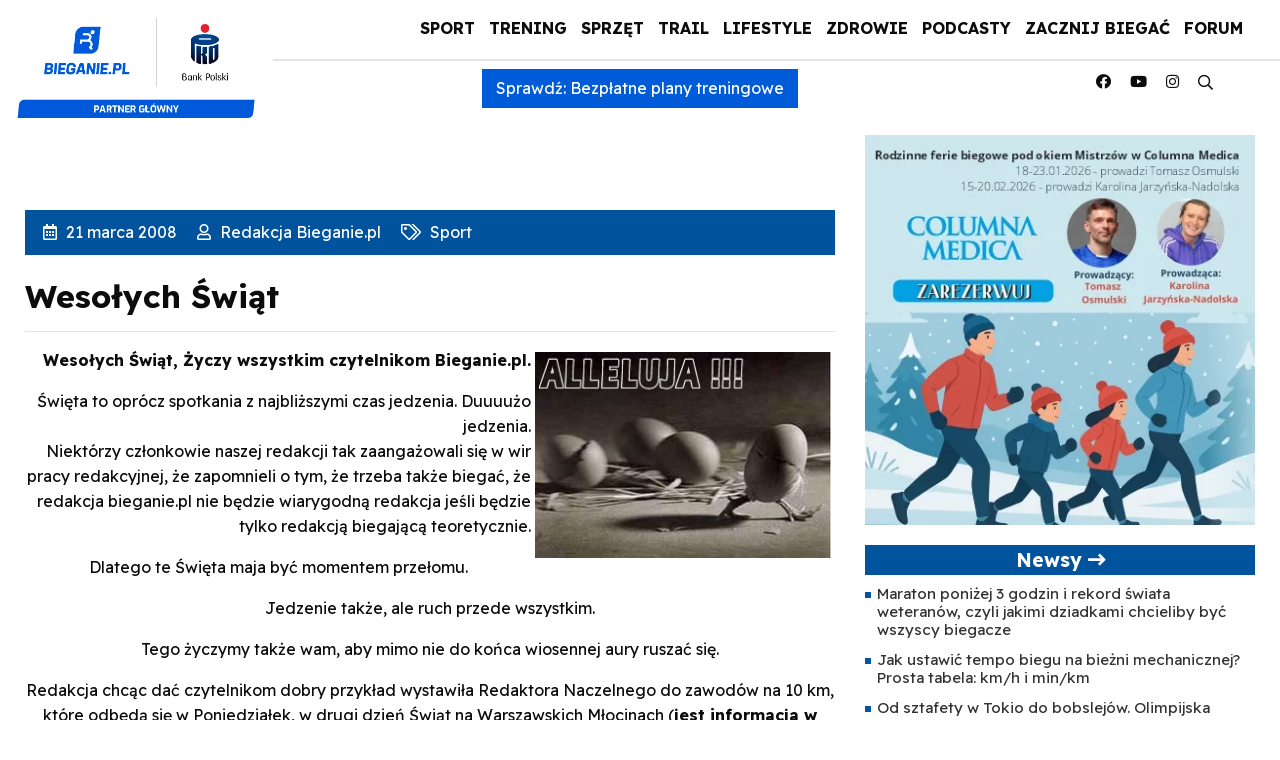

--- FILE ---
content_type: text/html; charset=UTF-8
request_url: https://bieganie.pl/sport/wesolych-swiat/
body_size: 26169
content:
<!DOCTYPE html>
<html lang="pl">
<head><meta charset="UTF-8"><script>if(navigator.userAgent.match(/MSIE|Internet Explorer/i)||navigator.userAgent.match(/Trident\/7\..*?rv:11/i)){var href=document.location.href;if(!href.match(/[?&]nowprocket/)){if(href.indexOf("?")==-1){if(href.indexOf("#")==-1){document.location.href=href+"?nowprocket=1"}else{document.location.href=href.replace("#","?nowprocket=1#")}}else{if(href.indexOf("#")==-1){document.location.href=href+"&nowprocket=1"}else{document.location.href=href.replace("#","&nowprocket=1#")}}}}</script><script>(()=>{class RocketLazyLoadScripts{constructor(){this.v="2.0.4",this.userEvents=["keydown","keyup","mousedown","mouseup","mousemove","mouseover","mouseout","touchmove","touchstart","touchend","touchcancel","wheel","click","dblclick","input"],this.attributeEvents=["onblur","onclick","oncontextmenu","ondblclick","onfocus","onmousedown","onmouseenter","onmouseleave","onmousemove","onmouseout","onmouseover","onmouseup","onmousewheel","onscroll","onsubmit"]}async t(){this.i(),this.o(),/iP(ad|hone)/.test(navigator.userAgent)&&this.h(),this.u(),this.l(this),this.m(),this.k(this),this.p(this),this._(),await Promise.all([this.R(),this.L()]),this.lastBreath=Date.now(),this.S(this),this.P(),this.D(),this.O(),this.M(),await this.C(this.delayedScripts.normal),await this.C(this.delayedScripts.defer),await this.C(this.delayedScripts.async),await this.T(),await this.F(),await this.j(),await this.A(),window.dispatchEvent(new Event("rocket-allScriptsLoaded")),this.everythingLoaded=!0,this.lastTouchEnd&&await new Promise(t=>setTimeout(t,500-Date.now()+this.lastTouchEnd)),this.I(),this.H(),this.U(),this.W()}i(){this.CSPIssue=sessionStorage.getItem("rocketCSPIssue"),document.addEventListener("securitypolicyviolation",t=>{this.CSPIssue||"script-src-elem"!==t.violatedDirective||"data"!==t.blockedURI||(this.CSPIssue=!0,sessionStorage.setItem("rocketCSPIssue",!0))},{isRocket:!0})}o(){window.addEventListener("pageshow",t=>{this.persisted=t.persisted,this.realWindowLoadedFired=!0},{isRocket:!0}),window.addEventListener("pagehide",()=>{this.onFirstUserAction=null},{isRocket:!0})}h(){let t;function e(e){t=e}window.addEventListener("touchstart",e,{isRocket:!0}),window.addEventListener("touchend",function i(o){o.changedTouches[0]&&t.changedTouches[0]&&Math.abs(o.changedTouches[0].pageX-t.changedTouches[0].pageX)<10&&Math.abs(o.changedTouches[0].pageY-t.changedTouches[0].pageY)<10&&o.timeStamp-t.timeStamp<200&&(window.removeEventListener("touchstart",e,{isRocket:!0}),window.removeEventListener("touchend",i,{isRocket:!0}),"INPUT"===o.target.tagName&&"text"===o.target.type||(o.target.dispatchEvent(new TouchEvent("touchend",{target:o.target,bubbles:!0})),o.target.dispatchEvent(new MouseEvent("mouseover",{target:o.target,bubbles:!0})),o.target.dispatchEvent(new PointerEvent("click",{target:o.target,bubbles:!0,cancelable:!0,detail:1,clientX:o.changedTouches[0].clientX,clientY:o.changedTouches[0].clientY})),event.preventDefault()))},{isRocket:!0})}q(t){this.userActionTriggered||("mousemove"!==t.type||this.firstMousemoveIgnored?"keyup"===t.type||"mouseover"===t.type||"mouseout"===t.type||(this.userActionTriggered=!0,this.onFirstUserAction&&this.onFirstUserAction()):this.firstMousemoveIgnored=!0),"click"===t.type&&t.preventDefault(),t.stopPropagation(),t.stopImmediatePropagation(),"touchstart"===this.lastEvent&&"touchend"===t.type&&(this.lastTouchEnd=Date.now()),"click"===t.type&&(this.lastTouchEnd=0),this.lastEvent=t.type,t.composedPath&&t.composedPath()[0].getRootNode()instanceof ShadowRoot&&(t.rocketTarget=t.composedPath()[0]),this.savedUserEvents.push(t)}u(){this.savedUserEvents=[],this.userEventHandler=this.q.bind(this),this.userEvents.forEach(t=>window.addEventListener(t,this.userEventHandler,{passive:!1,isRocket:!0})),document.addEventListener("visibilitychange",this.userEventHandler,{isRocket:!0})}U(){this.userEvents.forEach(t=>window.removeEventListener(t,this.userEventHandler,{passive:!1,isRocket:!0})),document.removeEventListener("visibilitychange",this.userEventHandler,{isRocket:!0}),this.savedUserEvents.forEach(t=>{(t.rocketTarget||t.target).dispatchEvent(new window[t.constructor.name](t.type,t))})}m(){const t="return false",e=Array.from(this.attributeEvents,t=>"data-rocket-"+t),i="["+this.attributeEvents.join("],[")+"]",o="[data-rocket-"+this.attributeEvents.join("],[data-rocket-")+"]",s=(e,i,o)=>{o&&o!==t&&(e.setAttribute("data-rocket-"+i,o),e["rocket"+i]=new Function("event",o),e.setAttribute(i,t))};new MutationObserver(t=>{for(const n of t)"attributes"===n.type&&(n.attributeName.startsWith("data-rocket-")||this.everythingLoaded?n.attributeName.startsWith("data-rocket-")&&this.everythingLoaded&&this.N(n.target,n.attributeName.substring(12)):s(n.target,n.attributeName,n.target.getAttribute(n.attributeName))),"childList"===n.type&&n.addedNodes.forEach(t=>{if(t.nodeType===Node.ELEMENT_NODE)if(this.everythingLoaded)for(const i of[t,...t.querySelectorAll(o)])for(const t of i.getAttributeNames())e.includes(t)&&this.N(i,t.substring(12));else for(const e of[t,...t.querySelectorAll(i)])for(const t of e.getAttributeNames())this.attributeEvents.includes(t)&&s(e,t,e.getAttribute(t))})}).observe(document,{subtree:!0,childList:!0,attributeFilter:[...this.attributeEvents,...e]})}I(){this.attributeEvents.forEach(t=>{document.querySelectorAll("[data-rocket-"+t+"]").forEach(e=>{this.N(e,t)})})}N(t,e){const i=t.getAttribute("data-rocket-"+e);i&&(t.setAttribute(e,i),t.removeAttribute("data-rocket-"+e))}k(t){Object.defineProperty(HTMLElement.prototype,"onclick",{get(){return this.rocketonclick||null},set(e){this.rocketonclick=e,this.setAttribute(t.everythingLoaded?"onclick":"data-rocket-onclick","this.rocketonclick(event)")}})}S(t){function e(e,i){let o=e[i];e[i]=null,Object.defineProperty(e,i,{get:()=>o,set(s){t.everythingLoaded?o=s:e["rocket"+i]=o=s}})}e(document,"onreadystatechange"),e(window,"onload"),e(window,"onpageshow");try{Object.defineProperty(document,"readyState",{get:()=>t.rocketReadyState,set(e){t.rocketReadyState=e},configurable:!0}),document.readyState="loading"}catch(t){console.log("WPRocket DJE readyState conflict, bypassing")}}l(t){this.originalAddEventListener=EventTarget.prototype.addEventListener,this.originalRemoveEventListener=EventTarget.prototype.removeEventListener,this.savedEventListeners=[],EventTarget.prototype.addEventListener=function(e,i,o){o&&o.isRocket||!t.B(e,this)&&!t.userEvents.includes(e)||t.B(e,this)&&!t.userActionTriggered||e.startsWith("rocket-")||t.everythingLoaded?t.originalAddEventListener.call(this,e,i,o):(t.savedEventListeners.push({target:this,remove:!1,type:e,func:i,options:o}),"mouseenter"!==e&&"mouseleave"!==e||t.originalAddEventListener.call(this,e,t.savedUserEvents.push,o))},EventTarget.prototype.removeEventListener=function(e,i,o){o&&o.isRocket||!t.B(e,this)&&!t.userEvents.includes(e)||t.B(e,this)&&!t.userActionTriggered||e.startsWith("rocket-")||t.everythingLoaded?t.originalRemoveEventListener.call(this,e,i,o):t.savedEventListeners.push({target:this,remove:!0,type:e,func:i,options:o})}}J(t,e){this.savedEventListeners=this.savedEventListeners.filter(i=>{let o=i.type,s=i.target||window;return e!==o||t!==s||(this.B(o,s)&&(i.type="rocket-"+o),this.$(i),!1)})}H(){EventTarget.prototype.addEventListener=this.originalAddEventListener,EventTarget.prototype.removeEventListener=this.originalRemoveEventListener,this.savedEventListeners.forEach(t=>this.$(t))}$(t){t.remove?this.originalRemoveEventListener.call(t.target,t.type,t.func,t.options):this.originalAddEventListener.call(t.target,t.type,t.func,t.options)}p(t){let e;function i(e){return t.everythingLoaded?e:e.split(" ").map(t=>"load"===t||t.startsWith("load.")?"rocket-jquery-load":t).join(" ")}function o(o){function s(e){const s=o.fn[e];o.fn[e]=o.fn.init.prototype[e]=function(){return this[0]===window&&t.userActionTriggered&&("string"==typeof arguments[0]||arguments[0]instanceof String?arguments[0]=i(arguments[0]):"object"==typeof arguments[0]&&Object.keys(arguments[0]).forEach(t=>{const e=arguments[0][t];delete arguments[0][t],arguments[0][i(t)]=e})),s.apply(this,arguments),this}}if(o&&o.fn&&!t.allJQueries.includes(o)){const e={DOMContentLoaded:[],"rocket-DOMContentLoaded":[]};for(const t in e)document.addEventListener(t,()=>{e[t].forEach(t=>t())},{isRocket:!0});o.fn.ready=o.fn.init.prototype.ready=function(i){function s(){parseInt(o.fn.jquery)>2?setTimeout(()=>i.bind(document)(o)):i.bind(document)(o)}return"function"==typeof i&&(t.realDomReadyFired?!t.userActionTriggered||t.fauxDomReadyFired?s():e["rocket-DOMContentLoaded"].push(s):e.DOMContentLoaded.push(s)),o([])},s("on"),s("one"),s("off"),t.allJQueries.push(o)}e=o}t.allJQueries=[],o(window.jQuery),Object.defineProperty(window,"jQuery",{get:()=>e,set(t){o(t)}})}P(){const t=new Map;document.write=document.writeln=function(e){const i=document.currentScript,o=document.createRange(),s=i.parentElement;let n=t.get(i);void 0===n&&(n=i.nextSibling,t.set(i,n));const c=document.createDocumentFragment();o.setStart(c,0),c.appendChild(o.createContextualFragment(e)),s.insertBefore(c,n)}}async R(){return new Promise(t=>{this.userActionTriggered?t():this.onFirstUserAction=t})}async L(){return new Promise(t=>{document.addEventListener("DOMContentLoaded",()=>{this.realDomReadyFired=!0,t()},{isRocket:!0})})}async j(){return this.realWindowLoadedFired?Promise.resolve():new Promise(t=>{window.addEventListener("load",t,{isRocket:!0})})}M(){this.pendingScripts=[];this.scriptsMutationObserver=new MutationObserver(t=>{for(const e of t)e.addedNodes.forEach(t=>{"SCRIPT"!==t.tagName||t.noModule||t.isWPRocket||this.pendingScripts.push({script:t,promise:new Promise(e=>{const i=()=>{const i=this.pendingScripts.findIndex(e=>e.script===t);i>=0&&this.pendingScripts.splice(i,1),e()};t.addEventListener("load",i,{isRocket:!0}),t.addEventListener("error",i,{isRocket:!0}),setTimeout(i,1e3)})})})}),this.scriptsMutationObserver.observe(document,{childList:!0,subtree:!0})}async F(){await this.X(),this.pendingScripts.length?(await this.pendingScripts[0].promise,await this.F()):this.scriptsMutationObserver.disconnect()}D(){this.delayedScripts={normal:[],async:[],defer:[]},document.querySelectorAll("script[type$=rocketlazyloadscript]").forEach(t=>{t.hasAttribute("data-rocket-src")?t.hasAttribute("async")&&!1!==t.async?this.delayedScripts.async.push(t):t.hasAttribute("defer")&&!1!==t.defer||"module"===t.getAttribute("data-rocket-type")?this.delayedScripts.defer.push(t):this.delayedScripts.normal.push(t):this.delayedScripts.normal.push(t)})}async _(){await this.L();let t=[];document.querySelectorAll("script[type$=rocketlazyloadscript][data-rocket-src]").forEach(e=>{let i=e.getAttribute("data-rocket-src");if(i&&!i.startsWith("data:")){i.startsWith("//")&&(i=location.protocol+i);try{const o=new URL(i).origin;o!==location.origin&&t.push({src:o,crossOrigin:e.crossOrigin||"module"===e.getAttribute("data-rocket-type")})}catch(t){}}}),t=[...new Map(t.map(t=>[JSON.stringify(t),t])).values()],this.Y(t,"preconnect")}async G(t){if(await this.K(),!0!==t.noModule||!("noModule"in HTMLScriptElement.prototype))return new Promise(e=>{let i;function o(){(i||t).setAttribute("data-rocket-status","executed"),e()}try{if(navigator.userAgent.includes("Firefox/")||""===navigator.vendor||this.CSPIssue)i=document.createElement("script"),[...t.attributes].forEach(t=>{let e=t.nodeName;"type"!==e&&("data-rocket-type"===e&&(e="type"),"data-rocket-src"===e&&(e="src"),i.setAttribute(e,t.nodeValue))}),t.text&&(i.text=t.text),t.nonce&&(i.nonce=t.nonce),i.hasAttribute("src")?(i.addEventListener("load",o,{isRocket:!0}),i.addEventListener("error",()=>{i.setAttribute("data-rocket-status","failed-network"),e()},{isRocket:!0}),setTimeout(()=>{i.isConnected||e()},1)):(i.text=t.text,o()),i.isWPRocket=!0,t.parentNode.replaceChild(i,t);else{const i=t.getAttribute("data-rocket-type"),s=t.getAttribute("data-rocket-src");i?(t.type=i,t.removeAttribute("data-rocket-type")):t.removeAttribute("type"),t.addEventListener("load",o,{isRocket:!0}),t.addEventListener("error",i=>{this.CSPIssue&&i.target.src.startsWith("data:")?(console.log("WPRocket: CSP fallback activated"),t.removeAttribute("src"),this.G(t).then(e)):(t.setAttribute("data-rocket-status","failed-network"),e())},{isRocket:!0}),s?(t.fetchPriority="high",t.removeAttribute("data-rocket-src"),t.src=s):t.src="data:text/javascript;base64,"+window.btoa(unescape(encodeURIComponent(t.text)))}}catch(i){t.setAttribute("data-rocket-status","failed-transform"),e()}});t.setAttribute("data-rocket-status","skipped")}async C(t){const e=t.shift();return e?(e.isConnected&&await this.G(e),this.C(t)):Promise.resolve()}O(){this.Y([...this.delayedScripts.normal,...this.delayedScripts.defer,...this.delayedScripts.async],"preload")}Y(t,e){this.trash=this.trash||[];let i=!0;var o=document.createDocumentFragment();t.forEach(t=>{const s=t.getAttribute&&t.getAttribute("data-rocket-src")||t.src;if(s&&!s.startsWith("data:")){const n=document.createElement("link");n.href=s,n.rel=e,"preconnect"!==e&&(n.as="script",n.fetchPriority=i?"high":"low"),t.getAttribute&&"module"===t.getAttribute("data-rocket-type")&&(n.crossOrigin=!0),t.crossOrigin&&(n.crossOrigin=t.crossOrigin),t.integrity&&(n.integrity=t.integrity),t.nonce&&(n.nonce=t.nonce),o.appendChild(n),this.trash.push(n),i=!1}}),document.head.appendChild(o)}W(){this.trash.forEach(t=>t.remove())}async T(){try{document.readyState="interactive"}catch(t){}this.fauxDomReadyFired=!0;try{await this.K(),this.J(document,"readystatechange"),document.dispatchEvent(new Event("rocket-readystatechange")),await this.K(),document.rocketonreadystatechange&&document.rocketonreadystatechange(),await this.K(),this.J(document,"DOMContentLoaded"),document.dispatchEvent(new Event("rocket-DOMContentLoaded")),await this.K(),this.J(window,"DOMContentLoaded"),window.dispatchEvent(new Event("rocket-DOMContentLoaded"))}catch(t){console.error(t)}}async A(){try{document.readyState="complete"}catch(t){}try{await this.K(),this.J(document,"readystatechange"),document.dispatchEvent(new Event("rocket-readystatechange")),await this.K(),document.rocketonreadystatechange&&document.rocketonreadystatechange(),await this.K(),this.J(window,"load"),window.dispatchEvent(new Event("rocket-load")),await this.K(),window.rocketonload&&window.rocketonload(),await this.K(),this.allJQueries.forEach(t=>t(window).trigger("rocket-jquery-load")),await this.K(),this.J(window,"pageshow");const t=new Event("rocket-pageshow");t.persisted=this.persisted,window.dispatchEvent(t),await this.K(),window.rocketonpageshow&&window.rocketonpageshow({persisted:this.persisted})}catch(t){console.error(t)}}async K(){Date.now()-this.lastBreath>45&&(await this.X(),this.lastBreath=Date.now())}async X(){return document.hidden?new Promise(t=>setTimeout(t)):new Promise(t=>requestAnimationFrame(t))}B(t,e){return e===document&&"readystatechange"===t||(e===document&&"DOMContentLoaded"===t||(e===window&&"DOMContentLoaded"===t||(e===window&&"load"===t||e===window&&"pageshow"===t)))}static run(){(new RocketLazyLoadScripts).t()}}RocketLazyLoadScripts.run()})();</script>

<meta name="viewport" content="width=device-width, initial-scale=1">
    <meta name="google-site-verification" content="eNBUB6ALLxPsXS1XsRWww3NgndRGLU0nGK7ObPqGPsA" />
    <link rel="apple-touch-icon" sizes="57x57" href="https://bieganie.pl/wp-content/themes/bieganie/img/apple-icon-57x57.png">
<link rel="apple-touch-icon" sizes="60x60" href="https://bieganie.pl/wp-content/themes/bieganie/img/apple-icon-60x60.png">
<link rel="apple-touch-icon" sizes="72x72" href="https://bieganie.pl/wp-content/themes/bieganie/img/apple-icon-72x72.png">
<link rel="apple-touch-icon" sizes="76x76" href="https://bieganie.pl/wp-content/themes/bieganie/img/apple-icon-76x76.png">
<link rel="apple-touch-icon" sizes="114x114" href="https://bieganie.pl/wp-content/themes/bieganie/img/apple-icon-114x114.png">
<link rel="apple-touch-icon" sizes="120x120" href="https://bieganie.pl/wp-content/themes/bieganie/img/apple-icon-120x120.png">
<link rel="apple-touch-icon" sizes="144x144" href="https://bieganie.pl/wp-content/themes/bieganie/img/apple-icon-144x144.png">
<link rel="apple-touch-icon" sizes="152x152" href="https://bieganie.pl/wp-content/themes/bieganie/img/apple-icon-152x152.png">
<link rel="apple-touch-icon" sizes="180x180" href="https://bieganie.pl/wp-content/themes/bieganie/img/apple-icon-180x180.png">
<link rel="icon" type="image/png" sizes="192x192"  href="https://bieganie.pl/wp-content/themes/bieganie/img/android-icon-192x192.png">
<link rel="icon" type="image/png" sizes="32x32" href="https://bieganie.pl/wp-content/themes/bieganie/img/favicon-32x32.png">
<link rel="icon" type="image/png" sizes="96x96" href="https://bieganie.pl/wp-content/themes/bieganie/img/favicon-96x96.png">
<link rel="icon" type="image/png" sizes="16x16" href="https://bieganie.pl/wp-content/themes/bieganie/img/favicon-16x16.png">
<link rel="manifest" href="https://bieganie.pl/wp-content/themes/bieganie/img/manifest.json">
<meta name="msapplication-TileColor" content="#ffffff">
<meta name="msapplication-TileImage" content="https://bieganie.pl/wp-content/themes/bieganie/img/ms-icon-144x144.png">
<meta name="theme-color" content="#ffffff">
<link rel="profile" href="https://gmpg.org/xfn/11">
<link rel="stylesheet" type="text/css" href="https://bieganie.pl/wp-content/themes/bieganie/css/fontawesome.min.css">
<!--<link rel="stylesheet" type="text/css" href="https://bieganie.pl/wp-content/themes/bieganie/css/bootstrap.min.css"> 
<link rel="stylesheet" type="text/css" href="https://bieganie.pl/wp-content/themes/bieganie/style.css">-->
	<link rel="preconnect" href="https://fonts.googleapis.com">
<link rel="preconnect" href="https://fonts.gstatic.com" crossorigin>
<link href="https://fonts.googleapis.com/css2?family=Readex+Pro:wght@400;700&display=swap" rel="stylesheet">
	

<!-- Optymalizacja wyszukiwarek według Rank Math - https://rankmath.com/ -->
<title>Wesołych Świąt - Bieganie.pl</title>
<link data-rocket-prefetch href="https://www.google-analytics.com" rel="dns-prefetch">
<link data-rocket-prefetch href="https://www.googletagmanager.com" rel="dns-prefetch">
<link data-rocket-prefetch href="https://fonts.googleapis.com" rel="dns-prefetch">
<link crossorigin data-rocket-preload as="font" href="https://bieganie.pl/wp-content/themes/bieganie/fonts/fa-regular-400.woff2" rel="preload">
<link crossorigin data-rocket-preload as="font" href="https://bieganie.pl/wp-content/themes/bieganie/fonts/fa-brands-400.woff2" rel="preload">
<link crossorigin data-rocket-preload as="font" href="https://fonts.gstatic.com/s/readexpro/v27/SLXnc1bJ7HE5YDoGPuzj_dh8uc7wUy8ZQQyX2KY8TL0kGZN6blTC4USmgg.ttf" rel="preload">
<link crossorigin data-rocket-preload as="font" href="https://fonts.gstatic.com/s/readexpro/v27/SLXnc1bJ7HE5YDoGPuzj_dh8uc7wUy8ZQQyX2KY8TL0kGZN6blTCBkOmgg.ttf" rel="preload"><link rel="preload" data-rocket-preload as="image" href="https://bieganie.pl/wp-content/webp-express/webp-images/uploads/2023/07/1200_1200_rysy_2500.jpg.webp" fetchpriority="high">
<meta name="description" content="Dlatego te Święta maja być momentem przełomu."/>
<meta name="robots" content="follow, index, max-snippet:-1, max-video-preview:-1, max-image-preview:large"/>
<link rel="canonical" href="https://bieganie.pl/sport/wesolych-swiat/" />
<meta property="og:locale" content="pl_PL" />
<meta property="og:type" content="article" />
<meta property="og:title" content="Wesołych Świąt - Bieganie.pl" />
<meta property="og:description" content="Dlatego te Święta maja być momentem przełomu." />
<meta property="og:url" content="https://bieganie.pl/sport/wesolych-swiat/" />
<meta property="og:site_name" content="Bieganie.pl" />
<meta property="article:publisher" content="https://www.facebook.com/portal.Bieganie" />
<meta property="article:section" content="Sport" />
<meta property="og:image" content="//bieganie.pl/img/FREDZIO/alleluja_b.jpg" />
<meta property="og:image:alt" content="Wesołych Świąt" />
<meta property="article:published_time" content="2008-03-21T01:52:00+01:00" />
<meta name="twitter:card" content="summary_large_image" />
<meta name="twitter:title" content="Wesołych Świąt - Bieganie.pl" />
<meta name="twitter:description" content="Dlatego te Święta maja być momentem przełomu." />
<meta name="twitter:site" content="@@Bieganie_pl" />
<meta name="twitter:creator" content="@@Bieganie_pl" />
<meta name="twitter:image" content="//bieganie.pl/img/FREDZIO/alleluja_b.jpg" />
<meta name="twitter:label1" content="Napisane przez" />
<meta name="twitter:data1" content="Redakcja Bieganie.pl" />
<meta name="twitter:label2" content="Czas czytania" />
<meta name="twitter:data2" content="Mniej niż minuta" />
<script type="application/ld+json" class="rank-math-schema">{"@context":"https://schema.org","@graph":[{"@type":"Place","@id":"https://bieganie.pl/#place","geo":{"@type":"GeoCoordinates","latitude":"52.1141715","longitude":"20.9799302"},"hasMap":"https://www.google.com/maps/search/?api=1&amp;query=52.1141715,20.9799302","address":{"@type":"PostalAddress","streetAddress":"Zamienie, Dawidowska 10","addressLocality":"Piaseczno","addressRegion":"Mazowieckie","postalCode":"05-500","addressCountry":"Poland"}},{"@type":["NewsMediaOrganization","Organization"],"@id":"https://bieganie.pl/#organization","name":"Bieganie.pl","url":"https://bieganie.pl/","sameAs":["https://www.facebook.com/portal.Bieganie","https://twitter.com/@Bieganie_pl"],"email":"redakcja@bieganie.pl","address":{"@type":"PostalAddress","streetAddress":"Zamienie, Dawidowska 10","addressLocality":"Piaseczno","addressRegion":"Mazowieckie","postalCode":"05-500","addressCountry":"Poland"},"logo":{"@type":"ImageObject","@id":"https://bieganie.pl/#logo","url":"https://bieganie.pl/wp-content/uploads/2021/09/bieganie.png","contentUrl":"https://bieganie.pl/wp-content/uploads/2021/09/bieganie.png","caption":"Bieganie.pl","inLanguage":"pl-PL","width":"1500","height":"254"},"location":{"@id":"https://bieganie.pl/#place"}},{"@type":"WebSite","@id":"https://bieganie.pl/#website","url":"https://bieganie.pl","name":"Bieganie.pl","publisher":{"@id":"https://bieganie.pl/#organization"},"inLanguage":"pl-PL"},{"@type":"ImageObject","@id":"//bieganie.pl/img/FREDZIO/alleluja_b.jpg","url":"//bieganie.pl/img/FREDZIO/alleluja_b.jpg","width":"200","height":"200","inLanguage":"pl-PL"},{"@type":"BreadcrumbList","@id":"https://bieganie.pl/sport/wesolych-swiat/#breadcrumb","itemListElement":[{"@type":"ListItem","position":"1","item":{"@id":"https://bieganie.pl","name":"Bieganie.pl"}},{"@type":"ListItem","position":"2","item":{"@id":"https://bieganie.pl/sport/","name":"Sport"}},{"@type":"ListItem","position":"3","item":{"@id":"https://bieganie.pl/sport/wesolych-swiat/","name":"Weso\u0142ych \u015awi\u0105t"}}]},{"@type":"WebPage","@id":"https://bieganie.pl/sport/wesolych-swiat/#webpage","url":"https://bieganie.pl/sport/wesolych-swiat/","name":"Weso\u0142ych \u015awi\u0105t - Bieganie.pl","datePublished":"2008-03-21T01:52:00+01:00","dateModified":"2008-03-21T01:52:00+01:00","isPartOf":{"@id":"https://bieganie.pl/#website"},"primaryImageOfPage":{"@id":"//bieganie.pl/img/FREDZIO/alleluja_b.jpg"},"inLanguage":"pl-PL","breadcrumb":{"@id":"https://bieganie.pl/sport/wesolych-swiat/#breadcrumb"}},{"@type":"Person","@id":"https://bieganie.pl/autor/redakcja/","name":"Redakcja Bieganie.pl","url":"https://bieganie.pl/autor/redakcja/","image":{"@type":"ImageObject","@id":"https://bieganie.pl/wp-content/uploads/2021/08/bieganie-1-96x96.jpg","url":"https://bieganie.pl/wp-content/uploads/2021/08/bieganie-1-96x96.jpg","caption":"Redakcja Bieganie.pl","inLanguage":"pl-PL"},"worksFor":{"@id":"https://bieganie.pl/#organization"}},{"@type":"NewsArticle","headline":"Weso\u0142ych \u015awi\u0105t - Bieganie.pl","datePublished":"2008-03-21T01:52:00+01:00","dateModified":"2008-03-21T01:52:00+01:00","articleSection":"Sport","author":{"@id":"https://bieganie.pl/autor/redakcja/","name":"Redakcja Bieganie.pl"},"publisher":{"@id":"https://bieganie.pl/#organization"},"description":"Dlatego te \u015awi\u0119ta maja by\u0107 momentem prze\u0142omu.","name":"Weso\u0142ych \u015awi\u0105t - Bieganie.pl","@id":"https://bieganie.pl/sport/wesolych-swiat/#richSnippet","isPartOf":{"@id":"https://bieganie.pl/sport/wesolych-swiat/#webpage"},"image":{"@id":"//bieganie.pl/img/FREDZIO/alleluja_b.jpg"},"inLanguage":"pl-PL","mainEntityOfPage":{"@id":"https://bieganie.pl/sport/wesolych-swiat/#webpage"}}]}</script>
<!-- /Wtyczka Rank Math WordPress SEO -->

<link rel="alternate" type="application/rss+xml" title="Bieganie &raquo; Kanał z wpisami" href="https://bieganie.pl/feed/" />
<link rel="alternate" type="application/rss+xml" title="Bieganie &raquo; Kanał z komentarzami" href="https://bieganie.pl/comments/feed/" />
<link rel="alternate" title="oEmbed (JSON)" type="application/json+oembed" href="https://bieganie.pl/wp-json/oembed/1.0/embed?url=https%3A%2F%2Fbieganie.pl%2Fsport%2Fwesolych-swiat%2F" />
<link rel="alternate" title="oEmbed (XML)" type="text/xml+oembed" href="https://bieganie.pl/wp-json/oembed/1.0/embed?url=https%3A%2F%2Fbieganie.pl%2Fsport%2Fwesolych-swiat%2F&#038;format=xml" />
<!-- bieganie.pl is managing ads with Advanced Ads 2.0.9 – https://wpadvancedads.com/ --><!--noptimize--><script id="biega-ready">
			window.advanced_ads_ready=function(e,a){a=a||"complete";var d=function(e){return"interactive"===a?"loading"!==e:"complete"===e};d(document.readyState)?e():document.addEventListener("readystatechange",(function(a){d(a.target.readyState)&&e()}),{once:"interactive"===a})},window.advanced_ads_ready_queue=window.advanced_ads_ready_queue||[];		</script>
		<!--/noptimize--><style id='wp-img-auto-sizes-contain-inline-css' type='text/css'>
img:is([sizes=auto i],[sizes^="auto," i]){contain-intrinsic-size:3000px 1500px}
/*# sourceURL=wp-img-auto-sizes-contain-inline-css */
</style>
<link rel='stylesheet' id='style-css' href='https://bieganie.pl/wp-content/themes/bieganie/style.css?ver=6.9' type='text/css' media='all' />
<style id='wp-emoji-styles-inline-css' type='text/css'>

	img.wp-smiley, img.emoji {
		display: inline !important;
		border: none !important;
		box-shadow: none !important;
		height: 1em !important;
		width: 1em !important;
		margin: 0 0.07em !important;
		vertical-align: -0.1em !important;
		background: none !important;
		padding: 0 !important;
	}
/*# sourceURL=wp-emoji-styles-inline-css */
</style>
<link rel='stylesheet' id='wp-block-library-css' href='https://bieganie.pl/wp-includes/css/dist/block-library/style.min.css?ver=6.9' type='text/css' media='all' />
<style id='global-styles-inline-css' type='text/css'>
:root{--wp--preset--aspect-ratio--square: 1;--wp--preset--aspect-ratio--4-3: 4/3;--wp--preset--aspect-ratio--3-4: 3/4;--wp--preset--aspect-ratio--3-2: 3/2;--wp--preset--aspect-ratio--2-3: 2/3;--wp--preset--aspect-ratio--16-9: 16/9;--wp--preset--aspect-ratio--9-16: 9/16;--wp--preset--color--black: #000000;--wp--preset--color--cyan-bluish-gray: #abb8c3;--wp--preset--color--white: #ffffff;--wp--preset--color--pale-pink: #f78da7;--wp--preset--color--vivid-red: #cf2e2e;--wp--preset--color--luminous-vivid-orange: #ff6900;--wp--preset--color--luminous-vivid-amber: #fcb900;--wp--preset--color--light-green-cyan: #7bdcb5;--wp--preset--color--vivid-green-cyan: #00d084;--wp--preset--color--pale-cyan-blue: #8ed1fc;--wp--preset--color--vivid-cyan-blue: #0693e3;--wp--preset--color--vivid-purple: #9b51e0;--wp--preset--gradient--vivid-cyan-blue-to-vivid-purple: linear-gradient(135deg,rgb(6,147,227) 0%,rgb(155,81,224) 100%);--wp--preset--gradient--light-green-cyan-to-vivid-green-cyan: linear-gradient(135deg,rgb(122,220,180) 0%,rgb(0,208,130) 100%);--wp--preset--gradient--luminous-vivid-amber-to-luminous-vivid-orange: linear-gradient(135deg,rgb(252,185,0) 0%,rgb(255,105,0) 100%);--wp--preset--gradient--luminous-vivid-orange-to-vivid-red: linear-gradient(135deg,rgb(255,105,0) 0%,rgb(207,46,46) 100%);--wp--preset--gradient--very-light-gray-to-cyan-bluish-gray: linear-gradient(135deg,rgb(238,238,238) 0%,rgb(169,184,195) 100%);--wp--preset--gradient--cool-to-warm-spectrum: linear-gradient(135deg,rgb(74,234,220) 0%,rgb(151,120,209) 20%,rgb(207,42,186) 40%,rgb(238,44,130) 60%,rgb(251,105,98) 80%,rgb(254,248,76) 100%);--wp--preset--gradient--blush-light-purple: linear-gradient(135deg,rgb(255,206,236) 0%,rgb(152,150,240) 100%);--wp--preset--gradient--blush-bordeaux: linear-gradient(135deg,rgb(254,205,165) 0%,rgb(254,45,45) 50%,rgb(107,0,62) 100%);--wp--preset--gradient--luminous-dusk: linear-gradient(135deg,rgb(255,203,112) 0%,rgb(199,81,192) 50%,rgb(65,88,208) 100%);--wp--preset--gradient--pale-ocean: linear-gradient(135deg,rgb(255,245,203) 0%,rgb(182,227,212) 50%,rgb(51,167,181) 100%);--wp--preset--gradient--electric-grass: linear-gradient(135deg,rgb(202,248,128) 0%,rgb(113,206,126) 100%);--wp--preset--gradient--midnight: linear-gradient(135deg,rgb(2,3,129) 0%,rgb(40,116,252) 100%);--wp--preset--font-size--small: 13px;--wp--preset--font-size--medium: 20px;--wp--preset--font-size--large: 36px;--wp--preset--font-size--x-large: 42px;--wp--preset--spacing--20: 0.44rem;--wp--preset--spacing--30: 0.67rem;--wp--preset--spacing--40: 1rem;--wp--preset--spacing--50: 1.5rem;--wp--preset--spacing--60: 2.25rem;--wp--preset--spacing--70: 3.38rem;--wp--preset--spacing--80: 5.06rem;--wp--preset--shadow--natural: 6px 6px 9px rgba(0, 0, 0, 0.2);--wp--preset--shadow--deep: 12px 12px 50px rgba(0, 0, 0, 0.4);--wp--preset--shadow--sharp: 6px 6px 0px rgba(0, 0, 0, 0.2);--wp--preset--shadow--outlined: 6px 6px 0px -3px rgb(255, 255, 255), 6px 6px rgb(0, 0, 0);--wp--preset--shadow--crisp: 6px 6px 0px rgb(0, 0, 0);}:where(.is-layout-flex){gap: 0.5em;}:where(.is-layout-grid){gap: 0.5em;}body .is-layout-flex{display: flex;}.is-layout-flex{flex-wrap: wrap;align-items: center;}.is-layout-flex > :is(*, div){margin: 0;}body .is-layout-grid{display: grid;}.is-layout-grid > :is(*, div){margin: 0;}:where(.wp-block-columns.is-layout-flex){gap: 2em;}:where(.wp-block-columns.is-layout-grid){gap: 2em;}:where(.wp-block-post-template.is-layout-flex){gap: 1.25em;}:where(.wp-block-post-template.is-layout-grid){gap: 1.25em;}.has-black-color{color: var(--wp--preset--color--black) !important;}.has-cyan-bluish-gray-color{color: var(--wp--preset--color--cyan-bluish-gray) !important;}.has-white-color{color: var(--wp--preset--color--white) !important;}.has-pale-pink-color{color: var(--wp--preset--color--pale-pink) !important;}.has-vivid-red-color{color: var(--wp--preset--color--vivid-red) !important;}.has-luminous-vivid-orange-color{color: var(--wp--preset--color--luminous-vivid-orange) !important;}.has-luminous-vivid-amber-color{color: var(--wp--preset--color--luminous-vivid-amber) !important;}.has-light-green-cyan-color{color: var(--wp--preset--color--light-green-cyan) !important;}.has-vivid-green-cyan-color{color: var(--wp--preset--color--vivid-green-cyan) !important;}.has-pale-cyan-blue-color{color: var(--wp--preset--color--pale-cyan-blue) !important;}.has-vivid-cyan-blue-color{color: var(--wp--preset--color--vivid-cyan-blue) !important;}.has-vivid-purple-color{color: var(--wp--preset--color--vivid-purple) !important;}.has-black-background-color{background-color: var(--wp--preset--color--black) !important;}.has-cyan-bluish-gray-background-color{background-color: var(--wp--preset--color--cyan-bluish-gray) !important;}.has-white-background-color{background-color: var(--wp--preset--color--white) !important;}.has-pale-pink-background-color{background-color: var(--wp--preset--color--pale-pink) !important;}.has-vivid-red-background-color{background-color: var(--wp--preset--color--vivid-red) !important;}.has-luminous-vivid-orange-background-color{background-color: var(--wp--preset--color--luminous-vivid-orange) !important;}.has-luminous-vivid-amber-background-color{background-color: var(--wp--preset--color--luminous-vivid-amber) !important;}.has-light-green-cyan-background-color{background-color: var(--wp--preset--color--light-green-cyan) !important;}.has-vivid-green-cyan-background-color{background-color: var(--wp--preset--color--vivid-green-cyan) !important;}.has-pale-cyan-blue-background-color{background-color: var(--wp--preset--color--pale-cyan-blue) !important;}.has-vivid-cyan-blue-background-color{background-color: var(--wp--preset--color--vivid-cyan-blue) !important;}.has-vivid-purple-background-color{background-color: var(--wp--preset--color--vivid-purple) !important;}.has-black-border-color{border-color: var(--wp--preset--color--black) !important;}.has-cyan-bluish-gray-border-color{border-color: var(--wp--preset--color--cyan-bluish-gray) !important;}.has-white-border-color{border-color: var(--wp--preset--color--white) !important;}.has-pale-pink-border-color{border-color: var(--wp--preset--color--pale-pink) !important;}.has-vivid-red-border-color{border-color: var(--wp--preset--color--vivid-red) !important;}.has-luminous-vivid-orange-border-color{border-color: var(--wp--preset--color--luminous-vivid-orange) !important;}.has-luminous-vivid-amber-border-color{border-color: var(--wp--preset--color--luminous-vivid-amber) !important;}.has-light-green-cyan-border-color{border-color: var(--wp--preset--color--light-green-cyan) !important;}.has-vivid-green-cyan-border-color{border-color: var(--wp--preset--color--vivid-green-cyan) !important;}.has-pale-cyan-blue-border-color{border-color: var(--wp--preset--color--pale-cyan-blue) !important;}.has-vivid-cyan-blue-border-color{border-color: var(--wp--preset--color--vivid-cyan-blue) !important;}.has-vivid-purple-border-color{border-color: var(--wp--preset--color--vivid-purple) !important;}.has-vivid-cyan-blue-to-vivid-purple-gradient-background{background: var(--wp--preset--gradient--vivid-cyan-blue-to-vivid-purple) !important;}.has-light-green-cyan-to-vivid-green-cyan-gradient-background{background: var(--wp--preset--gradient--light-green-cyan-to-vivid-green-cyan) !important;}.has-luminous-vivid-amber-to-luminous-vivid-orange-gradient-background{background: var(--wp--preset--gradient--luminous-vivid-amber-to-luminous-vivid-orange) !important;}.has-luminous-vivid-orange-to-vivid-red-gradient-background{background: var(--wp--preset--gradient--luminous-vivid-orange-to-vivid-red) !important;}.has-very-light-gray-to-cyan-bluish-gray-gradient-background{background: var(--wp--preset--gradient--very-light-gray-to-cyan-bluish-gray) !important;}.has-cool-to-warm-spectrum-gradient-background{background: var(--wp--preset--gradient--cool-to-warm-spectrum) !important;}.has-blush-light-purple-gradient-background{background: var(--wp--preset--gradient--blush-light-purple) !important;}.has-blush-bordeaux-gradient-background{background: var(--wp--preset--gradient--blush-bordeaux) !important;}.has-luminous-dusk-gradient-background{background: var(--wp--preset--gradient--luminous-dusk) !important;}.has-pale-ocean-gradient-background{background: var(--wp--preset--gradient--pale-ocean) !important;}.has-electric-grass-gradient-background{background: var(--wp--preset--gradient--electric-grass) !important;}.has-midnight-gradient-background{background: var(--wp--preset--gradient--midnight) !important;}.has-small-font-size{font-size: var(--wp--preset--font-size--small) !important;}.has-medium-font-size{font-size: var(--wp--preset--font-size--medium) !important;}.has-large-font-size{font-size: var(--wp--preset--font-size--large) !important;}.has-x-large-font-size{font-size: var(--wp--preset--font-size--x-large) !important;}
/*# sourceURL=global-styles-inline-css */
</style>

<style id='classic-theme-styles-inline-css' type='text/css'>
/*! This file is auto-generated */
.wp-block-button__link{color:#fff;background-color:#32373c;border-radius:9999px;box-shadow:none;text-decoration:none;padding:calc(.667em + 2px) calc(1.333em + 2px);font-size:1.125em}.wp-block-file__button{background:#32373c;color:#fff;text-decoration:none}
/*# sourceURL=/wp-includes/css/classic-themes.min.css */
</style>
<link rel='stylesheet' id='crp-public-css' href='https://bieganie.pl/wp-content/plugins/custom-related-posts/dist/public.css?ver=1.8.0' type='text/css' media='all' />
<link rel='stylesheet' id='inf-font-awesome-css' href='https://bieganie.pl/wp-content/plugins/post-slider-and-carousel/assets/css/font-awesome.min.css?ver=3.5.4' type='text/css' media='all' />
<link rel='stylesheet' id='owl-carousel-css' href='https://bieganie.pl/wp-content/plugins/post-slider-and-carousel/assets/css/owl.carousel.min.css?ver=3.5.4' type='text/css' media='all' />
<link rel='stylesheet' id='psacp-public-style-css' href='https://bieganie.pl/wp-content/plugins/post-slider-and-carousel/assets/css/psacp-public.min.css?ver=3.5.4' type='text/css' media='all' />
<link rel='stylesheet' id='newsletter-css' href='https://bieganie.pl/wp-content/plugins/newsletter/style.css?ver=9.1.0' type='text/css' media='all' />
<link rel='stylesheet' id='slb_core-css' href='https://bieganie.pl/wp-content/plugins/simple-lightbox/client/css/app.css?ver=2.9.4' type='text/css' media='all' />
<link rel='stylesheet' id='unslider-css-css' href='https://bieganie.pl/wp-content/plugins/advanced-ads-slider/public/assets/css/unslider.css?ver=2.0.2' type='text/css' media='all' />
<link rel='stylesheet' id='slider-css-css' href='https://bieganie.pl/wp-content/plugins/advanced-ads-slider/public/assets/css/slider.css?ver=2.0.2' type='text/css' media='all' />
<script src="https://bieganie.pl/wp-includes/js/jquery/jquery.min.js?ver=3.7.1" id="jquery-core-js"></script>
<script src="https://bieganie.pl/wp-includes/js/jquery/jquery-migrate.min.js?ver=3.4.1" id="jquery-migrate-js"></script>
<script id="advanced-ads-advanced-js-js-extra">
var advads_options = {"blog_id":"1","privacy":{"enabled":false,"state":"not_needed"}};
//# sourceURL=advanced-ads-advanced-js-js-extra
</script>
<script src="https://bieganie.pl/wp-content/plugins/advanced-ads/public/assets/js/advanced.min.js?ver=2.0.9" id="advanced-ads-advanced-js-js"></script>
<script id="advanced_ads_pro/visitor_conditions-js-extra">
var advanced_ads_pro_visitor_conditions = {"referrer_cookie_name":"advanced_ads_pro_visitor_referrer","referrer_exdays":"365","page_impr_cookie_name":"advanced_ads_page_impressions","page_impr_exdays":"3650"};
//# sourceURL=advanced_ads_pro%2Fvisitor_conditions-js-extra
</script>
<script src="https://bieganie.pl/wp-content/plugins/advanced-ads-pro-3.0.4/modules/advanced-visitor-conditions/inc/conditions.min.js?ver=3.0.4" id="advanced_ads_pro/visitor_conditions-js"></script>
<link rel="https://api.w.org/" href="https://bieganie.pl/wp-json/" /><link rel="alternate" title="JSON" type="application/json" href="https://bieganie.pl/wp-json/wp/v2/posts/10361" /><link rel="EditURI" type="application/rsd+xml" title="RSD" href="https://bieganie.pl/xmlrpc.php?rsd" />
<meta name="generator" content="WordPress 6.9" />
<link rel='shortlink' href='https://bieganie.pl/?p=10361' />
<meta name="cdp-version" content="1.5.0" /><script type="rocketlazyloadscript">document.createElement( "picture" );if(!window.HTMLPictureElement && document.addEventListener) {window.addEventListener("DOMContentLoaded", function() {var s = document.createElement("script");s.src = "https://bieganie.pl/wp-content/plugins/webp-express/js/picturefill.min.js";document.body.appendChild(s);});}</script><script>advads_items = { conditions: {}, display_callbacks: {}, display_effect_callbacks: {}, hide_callbacks: {}, backgrounds: {}, effect_durations: {}, close_functions: {}, showed: [] };</script><style type="text/css" id="biega-layer-custom-css"></style><script type="text/javascript">
		var advadsCfpQueue = [];
		var advadsCfpAd = function( adID ){
			if ( 'undefined' == typeof advadsProCfp ) { advadsCfpQueue.push( adID ) } else { advadsProCfp.addElement( adID ) }
		};
		</script>
		<style type="text/css" id="filter-everything-inline-css">.wpc-orderby-select{width:100%}.wpc-filters-open-button-container{display:none}.wpc-debug-message{padding:16px;font-size:14px;border:1px dashed #ccc;margin-bottom:20px}.wpc-debug-title{visibility:hidden}.wpc-button-inner,.wpc-chip-content{display:flex;align-items:center}.wpc-icon-html-wrapper{position:relative;margin-right:10px;top:2px}.wpc-icon-html-wrapper span{display:block;height:1px;width:18px;border-radius:3px;background:#2c2d33;margin-bottom:4px;position:relative}span.wpc-icon-line-1:after,span.wpc-icon-line-2:after,span.wpc-icon-line-3:after{content:"";display:block;width:3px;height:3px;border:1px solid #2c2d33;background-color:#fff;position:absolute;top:-2px;box-sizing:content-box}span.wpc-icon-line-3:after{border-radius:50%;left:2px}span.wpc-icon-line-1:after{border-radius:50%;left:5px}span.wpc-icon-line-2:after{border-radius:50%;left:12px}body .wpc-filters-open-button-container a.wpc-filters-open-widget,body .wpc-filters-open-button-container a.wpc-open-close-filters-button{display:inline-block;text-align:left;border:1px solid #2c2d33;border-radius:2px;line-height:1.5;padding:7px 12px;background-color:transparent;color:#2c2d33;box-sizing:border-box;text-decoration:none!important;font-weight:400;transition:none;position:relative}@media screen and (max-width:768px){.wpc_show_bottom_widget .wpc-filters-open-button-container,.wpc_show_open_close_button .wpc-filters-open-button-container{display:block}.wpc_show_bottom_widget .wpc-filters-open-button-container{margin-top:1em;margin-bottom:1em}}</style>
<style type="text/css">.crp-list {
  margin-top:0px;
  padding:0;
padding-bottom:12px;}
.crp-list-item:last-child {
  border-bottom:none;
}
.crp-list-title {
 background:#00539C;
  color:#fff;
  padding:3px;
  text-align:center;
  margin-bottom:12px !important;
  margin-top:4px;
  font-weight:500;
  font-size:1.2rem;
}
.crp-list-item-title {
  font-weight: bold;
    font-size: 1.5rem;
    line-height: 1;
    background: #fff;
    padding: 10px;
}
.crp-list-item {
  margin:0 !important;
  padding:10px 0;
  border-bottom:1px solid #ddd;
list-style:none;}
.crp-list-item-image {
  min-width:90px; }</style>   <!-- <script type="rocketlazyloadscript">
!function(f,b,e,v,n,t,s)
{if(f.fbq)return;n=f.fbq=function(){n.callMethod?
n.callMethod.apply(n,arguments):n.queue.push(arguments)};
if(!f._fbq)f._fbq=n;n.push=n;n.loaded=!0;n.version='2.0';
n.queue=[];t=b.createElement(e);t.async=!0;
t.src=v;s=b.getElementsByTagName(e)[0];
s.parentNode.insertBefore(t,s)}(window, document,'script',
'https://connect.facebook.net/en_US/fbevents.js');
fbq('init', '373186880048356');
fbq('track', 'PageView');
</script>-->
	<!-- Global site tag (gtag.js) - Google Analytics 
<script async src="https://www.googletagmanager.com/gtag/js?id=UA-51193900-1"></script>
<script>
  window.dataLayer = window.dataLayer || [];
  function gtag(){dataLayer.push(arguments);}
  gtag('js', new Date());

  gtag('config', 'UA-51193900-1');
</script>
<!-- Global site tag (gtag.js) - Google Analytics
<script async src="https://www.googletagmanager.com/gtag/js?id=UA-3022901-1"></script>
<script>
  window.dataLayer = window.dataLayer || [];
  function gtag(){dataLayer.push(arguments);}
  gtag('js', new Date());

  gtag('config', 'UA-3022901-1');
</script>
	<!-- Google Tag Manager -->
<script>(function(w,d,s,l,i){w[l]=w[l]||[];w[l].push({'gtm.start':
new Date().getTime(),event:'gtm.js'});var f=d.getElementsByTagName(s)[0],
j=d.createElement(s),dl=l!='dataLayer'?'&l='+l:'';j.async=true;j.src=
'https://www.googletagmanager.com/gtm.js?id='+i+dl;f.parentNode.insertBefore(j,f);
})(window,document,'script','dataLayer','GTM-5PPQV4D');</script>
<!-- End Google Tag Manager -->
	<!--
	<script type="rocketlazyloadscript">
	jQuery.event.special.touchstart = {
    setup: function( _, ns, handle ) {
        this.addEventListener("touchstart", handle, { passive: !ns.includes("noPreventDefault") });
    }
};
jQuery.event.special.touchmove = {
    setup: function( _, ns, handle ) {
        this.addEventListener("touchmove", handle, { passive: !ns.includes("noPreventDefault") });
    }
};
	</script>-->
<style>
	header {height:120px !important;}
	header .logo {position:absolute;width:270px;z-index:9999;left:10px;top:0;margin-left:unset !important;}
	.navbar {padding:0 0 10px 0 !important;}
	main {margin-top:6px !important;}
	.najblizszy {background:#005BD9;padding:7px 14px;margin-top:5px;}
	.navbar .logo img {max-height:116px !important;}
	.desktopno {display:none !important}
	.desktopyes img {width:269px !important;}
	.navbar {box-shadow:none !important;}
	.desktopyes {border-bottom:none !important;position:relative;}
	.desktopyes::before {content: ''; display: block; position: absolute; top: 57px; width: 60%; left: 0;right:0;   margin-inline: auto; border-top: 2px solid #e4e4e4;z-index:9999;}
	.right-ikonki {position: absolute; right:15px;top:15px;}
	header.header .container-fluid {justify-content:center !important;}
	 @media only screen and (max-width: 1410px) {
		 .site-menu {margin-left:auto !important;margin-right:inherit !important;}
		 .right-ikonki {top:67px !important;z-index:9999;}
		 .desktopyes::before {width:90%; left:inherit;right:0;}
		 .logo-podlaskie {right:200px !important; top:0px !important;}
	}
	@media only screen and (max-width: 1200px) {
		.navbar .site-menu ul li {
			font-size: 0.8rem;
		}
		.logo-podlaskie {right:110px !important; top:0px !important;}
	}
	@media only screen and (max-width: 992px) {
		.logo-podlaskie {display:none !important;}
		header.header {}
		.desktopyes .logo {left:0;right:0;margin:auto !important;text-align:center;}
		.desktopyes {height:116px;}
		.desktopyes::before {display:none;}
		.right-ikonki {display:flex !important;top:42px !important;}
		.right-ikonki i {font-size:2rem; margin: 30px 25px 0 0;}
		.najblizszy {display:none !important;}
		.navbar .hamburger-menu {position:absolute;z-index:99999;font-size:2rem;left:30px;}
		.side-widget.active {z-index:999999;}
		.side-widget .logo img {height:auto;width:240px;}
	}
	@media only screen and (max-width: 492px) {
		.desktopyes img {width:200px !important;}
		.hamburger-menu {font-size:1.3rem; margin: 15px 0 0 15px;}
		.right-ikonki i {font-size:1.3rem; margin: 15px 15px 0 0;}
		.right-ikonki {margin-right:0px;}
		.desktopyes {height:86px;}
		.side-widget .logo img {height:auto;width:180px;}
	}
	@media only screen and (max-width: 342px) {
		.right-ikonki {display:none !important;}
	}
</style>
<meta name="generator" content="WP Rocket 3.20.3" data-wpr-features="wpr_delay_js wpr_preconnect_external_domains wpr_auto_preload_fonts wpr_oci wpr_preload_links wpr_desktop" /></head>
<body data-rsssl=1 class="wp-singular post-template-default single single-post postid-10361 single-format-standard wp-custom-logo wp-theme-bieganie user-registration-page ur-settings-sidebar-show wpc_show_open_close_button wpc_show_bottom_widget aa-prefix-biega-">
	<!-- Google Tag Manager (noscript) -->
<noscript><iframe src="https://www.googletagmanager.com/ns.html?id=GTM-5PPQV4D"
height="0" width="0" style="display:none;visibility:hidden"></iframe></noscript>
<!-- End Google Tag Manager (noscript) -->
    <!--<noscript><img height="1" width="1" style="display:none" alt="Facebook Bieganie"
src="https://www.facebook.com/tr?id=373186880048356&ev=PageView&noscript=1"
/></noscript>-->

<!--end sticky-navbar -->

<div  class="scrollup">
  <svg class="progress-circle" width="100%" height="100%" viewBox="-2 -2 104 104">
    <path d="M50,1 a49,49 0 0,1 0,98 a49,49 0 0,1 0,-98"></path>
  </svg>
</div>
<div  class="search-box">
  <div  class="close-button"><i class="fal fa-times"></i></div>
  <!-- end close-button -->
  <div  class="container">
    <form action="https://bieganie.pl/">
      <input type="search" placeholder="Wpisz tutaj" value="" name="s" id="s">
    </form>
  </div>
  <!-- end container --> 
</div>
<!-- end search-box -->

<aside class="side-widget">
  <div class="close-button"><i class="fal fa-times"></i></div>
  <!-- end close-button -->
  <figure class="logo"><picture><source srcset="https://bieganie.pl/wp-content/webp-express/webp-images/uploads/2025/03/kompozyt_bankpolski.png.webp" type="image/webp"><img src="https://bieganie.pl/wp-content/uploads/2025/03/kompozyt_bankpolski.png" alt="Bieganie Logo" width="148px" height="25px" class="webpexpress-processed"></picture> </figure>

  <div class="inner">
    <div class="site-menu">
      <div class="menu-main-menu-container"><ul id="menu-main-menu" class="menu-horizontal"><li id="menu-item-2093" class="menu-item menu-item-type-taxonomy menu-item-object-category current-post-ancestor current-menu-parent current-post-parent menu-item-2093"><a href="https://bieganie.pl/sport/">Sport</a></li>
<li id="menu-item-2094" class="menu-item menu-item-type-taxonomy menu-item-object-category menu-item-2094"><a href="https://bieganie.pl/trening/">Trening</a></li>
<li id="menu-item-2095" class="menu-item menu-item-type-taxonomy menu-item-object-category menu-item-2095"><a href="https://bieganie.pl/sprzet/">Sprzęt</a></li>
<li id="menu-item-44511" class="menu-item menu-item-type-post_type menu-item-object-page menu-item-44511"><a href="https://bieganie.pl/trail-running/">Trail</a></li>
<li id="menu-item-2096" class="menu-item menu-item-type-taxonomy menu-item-object-category menu-item-2096"><a href="https://bieganie.pl/lifestyle/">Lifestyle</a></li>
<li id="menu-item-2097" class="menu-item menu-item-type-taxonomy menu-item-object-category menu-item-2097"><a href="https://bieganie.pl/zdrowie/">Zdrowie</a></li>
<li id="menu-item-2098" class="menu-item menu-item-type-taxonomy menu-item-object-category menu-item-2098"><a href="https://bieganie.pl/audio/">Podcasty</a></li>
<li id="menu-item-2099" class="menu-item menu-item-type-taxonomy menu-item-object-category menu-item-has-children menu-item-2099"><a href="https://bieganie.pl/zacznij-biegac/">Zacznij Biegać</a>
<ul class="sub-menu">
	<li id="menu-item-38014" class="menu-item menu-item-type-post_type menu-item-object-page menu-item-38014"><a href="https://bieganie.pl/akademia/">Akademia</a></li>
</ul>
</li>
<li id="menu-item-20934" class="menu-item menu-item-type-custom menu-item-object-custom menu-item-20934"><a href="https://bieganie.pl/forum/">Forum</a></li>
</ul></div>		<a href="https://planbieganie.pl/" style="color:#fff;font-weight:600;">Trener biegania</a>
    </div>
    <!-- end site-menu -->

  </div>
  <!-- end inner --> 
</aside>
<!-- end side-widget -->
 <!--<div class="d-lg-none"> <picture><source srcset="https://bieganie.pl/wp-content/webp-express/webp-images/uploads/2022/02/400x400.png.webp" type="image/webp"><img src="https://bieganie.pl/wp-content/uploads/2022/02/400x400.png" style="width:100%;" class="webpexpress-processed"></picture>  </div>
        <div class="d-none d-md-block"> <picture><source srcset="https://bieganie.pl/wp-content/webp-express/webp-images/uploads/2022/02/2000x200.png.webp" type="image/webp"><img src="https://bieganie.pl/wp-content/uploads/2022/02/2000x200.png" style="width:100%;" class="webpexpress-processed"></picture> </div>-->
<header  class="header sticky-top navbar">
	<div  class="hamburger-menu d-block d-lg-none"> <i class="fal fa-bars"></i> </div>
	<div  class="container-fluid desktopyes" style="border-bottom:2px solid #e3e3e3;display:flex;">
		
		<div  class="logo d-block" style=""><div data-biega-trackid="73895" data-biega-trackbid="1" class="biega-target" id="biega-4031383196"><a data-no-instant="1" href="https://bieganie.pl/" rel="noopener nofollow sponsored" class="a2t-link" aria-label="Pko Bank Polski"><picture><source srcset="https://bieganie.pl/wp-content/webp-express/webp-images/uploads/2025/03/kompozyt_bankpolski.png.webp" type="image/webp"><img src="https://bieganie.pl/wp-content/uploads/2025/03/kompozyt_bankpolski.png" alt="Pko Bank Polski" width="955" height="413" style=" max-width: 100%; height: auto;" class="webpexpress-processed"></picture></a></div></div>
		 <nav class="navbar">
		<div class="site-menu">
      <div class="menu-main-menu-container"><ul id="menu-main-menu-1" class="menu-horizontal"><li class="menu-item menu-item-type-taxonomy menu-item-object-category current-post-ancestor current-menu-parent current-post-parent menu-item-2093"><a href="https://bieganie.pl/sport/">Sport</a></li>
<li class="menu-item menu-item-type-taxonomy menu-item-object-category menu-item-2094"><a href="https://bieganie.pl/trening/">Trening</a></li>
<li class="menu-item menu-item-type-taxonomy menu-item-object-category menu-item-2095"><a href="https://bieganie.pl/sprzet/">Sprzęt</a></li>
<li class="menu-item menu-item-type-post_type menu-item-object-page menu-item-44511"><a href="https://bieganie.pl/trail-running/">Trail</a></li>
<li class="menu-item menu-item-type-taxonomy menu-item-object-category menu-item-2096"><a href="https://bieganie.pl/lifestyle/">Lifestyle</a></li>
<li class="menu-item menu-item-type-taxonomy menu-item-object-category menu-item-2097"><a href="https://bieganie.pl/zdrowie/">Zdrowie</a></li>
<li class="menu-item menu-item-type-taxonomy menu-item-object-category menu-item-2098"><a href="https://bieganie.pl/audio/">Podcasty</a></li>
<li class="menu-item menu-item-type-taxonomy menu-item-object-category menu-item-has-children menu-item-2099"><a href="https://bieganie.pl/zacznij-biegac/">Zacznij Biegać</a>
<ul class="sub-menu">
	<li class="menu-item menu-item-type-post_type menu-item-object-page menu-item-38014"><a href="https://bieganie.pl/akademia/">Akademia</a></li>
</ul>
</li>
<li class="menu-item menu-item-type-custom menu-item-object-custom menu-item-20934"><a href="https://bieganie.pl/forum/">Forum</a></li>
</ul></div>		
     <!-- <div class="header-button plany"> <i class="fas fa-running"></i> <a href="">Plany treningowe</a></div>-->
    </div>
		 </nav>
		<ul class="right-ikonki">
          <li class="social-li"> <a href="https://www.facebook.com/portal.Bieganie" title="fab fa-facebook-f" target="_blank" rel="noreferrer" data-text="fab fa-facebook-f"> <i class="fab fa-facebook-f"></i> </a> </li>
          <li class="social-li"> <a href="https://www.youtube.com/channel/UCq-6uDiMJ5lVukazspTUOfw" title="fab fa-youtube" target="_blank" rel="noreferrer" data-text="fab fa-youtube"> <i class="fab fa-youtube"></i> </a> </li>
          <li class="social-li"> <a href="https://www.instagram.com/bieganie.pl/" title="fab fa-instagram" target="_blank" rel="noreferrer" data-text="fab fa-instagram"> <i class="fab fa-instagram"></i> </a> </li>
		  <li><div class="search-button"> <i class="fal fa-search"></i> </div></li>
        </ul>
	  </div>
	  
  <div  class="container-fluid" style="position:relative;">
    
    <!-- end hamburger-menu 
    <div class="d-block desktopyes logo-podlaskie" style="position:absolute;right:50px;top:-10px;"><a href="https://bieganie.pl/tag/podlaskie/" target="_blank"> <picture><source srcset="https://bieganie.pl/wp-content/webp-express/webp-images/uploads/2025/07/podlaskie.png.webp" type="image/webp"><img src="https://bieganie.pl/wp-content/uploads/2025/07/podlaskie.png" alt="Bieganie pl logo" class="logo-dark webpexpress-processed" style="width:110px !important;"></picture> </a></div>
    <!-- end logo -->
     <div  class="najblizszy" style="">
			  <span style="color:#fff;">Sprawdź: <a href="https://bieganie.pl/plany-treningowe/" target="_blank" style="color:#fff;"> Bezpłatne plany treningowe </a></span>
		  </div>
    
	
  </div>
  <!-- end container --> 

</header><section  class="content-section">
    <div  class="container">
        <div  class="row justify-content-center">

            

            <div class="col-lg-8">
                <div id="post-10361" class="blog-post bebechy">
                                            <div style="padding-top:50px;">&nbsp;</div>
                                        					<div class="one-meta"> <span class="date"><i class="far fa-calendar-alt"></i> 21 marca 2008</span> <span class="author"><i class="fal fa-user"></i><a href="https://bieganie.pl/autor/redakcja/"> Redakcja Bieganie.pl</a></span> <span class="category"><i class="fal fa-tags"></i>
                                Sport                            </span> </div>
                        <h1 class="post-title">
                            Wesołych Świąt                        </h1>

										   <hr style="width:100%;" />
						                          <div align="right"><img fetchpriority="high" decoding="async" width="300" height="209" align="right" src="//bieganie.pl/img/FREDZIO/alleluja_b.jpg" alt="alleluja_b.jpg" style="margin: 2px; padding: 2px;" title="Wesołych Świąt 1"><strong>Wesołych Świąt, Życzy wszystkim czytelnikom Bieganie.pl.</strong></div>
<p></p>
<div align="right">Święta to oprócz spotkania z najbliższymi czas jedzenia. Duuuużo jedzenia. </div>
<div align="right">Niektórzy członkowie naszej redakcji tak zaangażowali się w wir pracy redakcyjnej, że zapomnieli o tym, że trzeba także biegać, że redakcja bieganie.pl nie będzie wiarygodną redakcja jeśli będzie tylko redakcją biegającą teoretycznie. </p>
<p></p>
<div align="center">
<p>Dlatego te Święta maja być momentem przełomu. </p>
<p>Jedzenie także, ale ruch przede wszystkim. </p>
<p>Tego życzymy także wam, aby mimo nie do końca wiosennej aury ruszać się. </p>
</div>
</div>
<p align="center">Redakcja chcąc dać czytelnikom dobry przykład wystawiła Redaktora Naczelnego do zawodów na 10 km, które odbędą się w Poniedziałek, w drugi dzień Świąt na Warszawskich Młocinach (<strong><a target="_self" href="//bieganie.pl/?cat=29&amp;show=1&amp;id=386">jest informacja w naszym Kalendarzu Imprez</a></strong>). </p>
<p align="center"><strong><br /><font color="#336699">Redaktor Naczelny zaprasza wszystkich czytelników, którzy mogą sie pojawić aby przyjechali na Młociny razem z rodzinami lub sami i przebiegli te 10 świątecznych kilometrów razem z Redaktorem w tempie mniej więcej 6 min/km z mocnym finiszem. :). </font></p>
<p></strong></p>
<p align="center"></p>
<p><font color="#cc0000"><strong><!--<--></strong></font></p>
<div align="center"><font color="#cc0000"><strong>Wszystkim, którzy mogą i nie mogą przyjechać Redakcja życzy Wesołego Alleluja !!!</strong></font></div>
					                                    </div>
				<div  class="biega-8c6f86cce588d26346f9f4bfa763c6fc biega-pko-front" id="biega-8c6f86cce588d26346f9f4bfa763c6fc"></div>                <!-- end blog-post -->
                <div class="komentarze">
					
                                    </div>
				<div class="comments-box" style="margin-top:12px;">
						 
<!-- You can start editing here. -->


			<!-- If comments are closed. -->
		<p class="nocomments">Możliwość komentowania została wyłączona.</p>

	
                                           </div>
                <div class="author-info-box">
                    <figure> <picture><source srcset="https://bieganie.pl/wp-content/webp-express/webp-images/uploads/2021/08/bieganie-1-192x192.jpg.webp 2x" type="image/webp"><img alt="Redakcja Bieganie" src="https://bieganie.pl/wp-content/uploads/2021/08/bieganie-1-96x96.jpg" srcset="https://bieganie.pl/wp-content/uploads/2021/08/bieganie-1-192x192.jpg 2x" class="avatar avatar-96 photo webpexpress-processed" height="96" width="96" loading="lazy" decoding="async"></picture> </figure>
                    <div class="content">
                        <h5>
                            <a href="https://bieganie.pl/autor/redakcja/">Redakcja Bieganie.pl</a>
                        </h5>
                        <p>  </p>
                    </div>
                    <!-- end content -->
                </div>
            </div>
            <div class="col-lg-4">
                <aside class="sidebar sticky-bottom">
<div class="widget">
		
	<div class="text-center mt-0"> <div  class="biega-53fc204637b86cf31412fed453417a71 biega-reczne-wstawianie-2" id="biega-53fc204637b86cf31412fed453417a71"></div> </div>
		</div>
	
	<div class="widget">
		<div class="sektor-newsy">
				  <a href="https://bieganie.pl/newsy/"><h2 class="news-title">
				  Newsy <i class="fal fa-long-arrow-right"></i>
			  </h2></a>
				  <ul>
					  			  <li><h2 class="newstitle"> <a href="https://bieganie.pl/newsy/maraton-ponizej-3-godzin-i-rekord-swiata-weteranow-czyli-jakimi-dziadkami-chcieliby-byc-wszyscy-biegacze/">
                Maraton poniżej 3 godzin i rekord świata weteranów, czyli jakimi dziadkami chcieliby być wszyscy biegacze                </a></h2></li>
				  			  <li><h2 class="newstitle"> <a href="https://bieganie.pl/trening/jak-ustawic-tempo-biegu-na-biezni-mechanicznej-prosta-tabela-km-h-i-min-kim/">
                Jak ustawić tempo biegu na bieżni mechanicznej? Prosta tabela: km/h i min/km                </a></h2></li>
				  			  <li><h2 class="newstitle"> <a href="https://bieganie.pl/newsy/od-sztafety-w-tokio-do-bobslejow-olimpijska-droga-klaudii-adamek/">
                Od sztafety w Tokio do bobslejów. Olimpijska droga Klaudii Adamek                </a></h2></li>
				  			  <li><h2 class="newstitle"> <a href="https://bieganie.pl/newsy/bezwzgledny-zakaz-startu-pod-wplywem-alkoholu-azs-zaostrza-regulamin-dotyczacy-mistrzostw-polski-w-2026-r/">
                „Bezwzględny zakaz startu pod wpływem alkoholu”. AZS zaostrza regulamin dotyczący mistrzostw Polski w 2026 r.                </a></h2></li>
				  			  <li><h2 class="newstitle"> <a href="https://bieganie.pl/newsy/trzy-minima-na-halowe-mistrzostwa-swiata-podsumowanie-weekendowych-startow-polakow/">
                Trzy minima na halowe mistrzostwa świata! Podsumowanie weekendowych startów Polaków                </a></h2></li>
				    
			</ul>
		</div>
	</div>
	<div class="widget">
		<div class="sektor-newsy table-responsive table-kalendarz">
			<div style="padding-bottom:12px;">
				
			<div class="biega-pko-sidebar-placement biega-target" id="biega-1762725166" data-biega-trackid="85469" data-biega-trackbid="1"><a data-no-instant="1" href="https://pkobiegajmyrazem.pl/" rel="noopener nofollow sponsored" class="a2t-link" target="_blank" aria-label="PKO5C106163-banner-PROGRAM_BIEGOWY-400&#215;200-v2"><picture><source srcset="https://bieganie.pl/wp-content/webp-express/webp-images/uploads/2025/08/PKO5C106163-banner-PROGRAM_BIEGOWY-400x200-v2.jpg.webp" type="image/webp"><img src="https://bieganie.pl/wp-content/uploads/2025/08/PKO5C106163-banner-PROGRAM_BIEGOWY-400x200-v2.jpg" alt="" width="400" height="200" style=" max-width: 100%; height: auto;" class="webpexpress-processed"></picture></a></div>			</div>
                 <a href="https://kalendarzbiegowy.pl/" class="m-0" >
                  <h2 class="news-title m-0" style="margin-bottom:0 !important;">
					
                    Kalendarz Biegowy <i class="fal fa-arrow-right"></i>
					  
						
                  </h2>
				    </a>
				<div class="table-kalendarz-slide" style="height:260px;">
					<style>
						.table-kalendarz-slide .table td {padding:3px 6px !important;}
					</style>
              <table class="table table-striped table-light" style="box-shadow: rgba(0, 0, 0, 0.15) 1.95px 1.95px 2.6px;">
				
				
				 
		
				  
					
				
		
				
				  
		
 
		
				  
						

				
				
			
		
				 
				
			
				 
				     <tr><td>22.03.2026</td><td><a href="https://kalendarzbiegowy.pl/biegi/20-polmaraton-warszawski/" target="_blank">20. Półmaraton Warszawski</a></td><td><a href="https://kalendarzbiegowy.pl/biegi/20-polmaraton-warszawski/"><i class="fal fa-arrow-right"></i></a></td></tr>
<tr><td>12.04.2026</td><td><a href="https://kalendarzbiegowy.pl/biegi/doz-maraton-lodz-2/" target="_blank">DOZ Maraton Łódź</a></td><td><a href="https://kalendarzbiegowy.pl/biegi/doz-maraton-lodz-2/"><i class="fal fa-arrow-right"></i></a></td></tr>
			 <tr><td>12.04.2026</td><td><a href="https://kalendarzbiegowy.pl/biegi/18-polmaraton-dabrowski-arcelormittal-poland/" target="_blank">18. Półmaraton Dąbrowski</a></td><td><a href="https://kalendarzbiegowy.pl/biegi/18-polmaraton-dabrowski-arcelormittal-poland/"><i class="fal fa-arrow-right"></i></a></td></tr>
			 <tr><td>19.04.2026</td><td><a href="https://kalendarzbiegowy.pl/biegi/gdansk-maraton-2025-2/" target="_blank">Energa Gdańsk Maraton</a></td><td><a href="https://kalendarzbiegowy.pl/biegi/gdansk-maraton-2025-2/"><i class="fal fa-arrow-right"></i></a></td></tr>
 <tr><td>19.04.2026</td><td><a href="https://kalendarzbiegowy.pl/biegi/tauron-23-cracovia-marathon/" target="_blank">TAURON 23. Cracovia Marathon</a></td><td><a href="https://kalendarzbiegowy.pl/biegi/tauron-23-cracovia-marathon/"><i class="fal fa-arrow-right"></i></a></td></tr>
 <tr><td>23.04.2026</td><td><a href="https://kalendarzbiegowy.pl/biegi/pieniny-ultra-trail-2026/" target="_blank">Pieniny Ultra-Trail</a></td><td><a href="https://kalendarzbiegowy.pl/biegi/pieniny-ultra-trail-2026/"><i class="fal fa-arrow-right"></i></a></td></tr>
 <tr><td>23.05.2026</td><td><a href="https://kalendarzbiegowy.pl/biegi/maraton-zaglebiowski-2/" target="_blank">Maraton Zagłębiowski</a></td><td><a href="https://kalendarzbiegowy.pl/biegi/maraton-zaglebiowski-2/"><i class="fal fa-arrow-right"></i></a></td></tr>
 <tr><td>24.07.2026</td><td><a href="https://kalendarzbiegowy.pl/biegi/tatra-skymarathon-2026/" target="_blank">Tatra Sky Marathon</a></td><td><a href="https://kalendarzbiegowy.pl/biegi/tatra-skymarathon-2026/"><i class="fal fa-arrow-right"></i></a></td></tr>
				 
				 
				</table>
				
				</div>
              </div>
	</div>
	<div class="widget">
				  	</div>
	<div class="widget mb-2 mt-2">
		<div class="text-center mt-0"> <div style="margin-left: auto;margin-right: auto;text-align: center;" id="biega-1929702366" data-biega-trackid="48356" data-biega-trackbid="1" class="biega-target"><a data-no-instant="1" href="https://airzone.pl/aktualnosci/generator-warunkow-hipoksji-air-zone-model-rysy-2500/" rel="noopener nofollow sponsored" class="a2t-link" target="_blank" aria-label="rysy"><picture><source srcset="https://bieganie.pl/wp-content/webp-express/webp-images/uploads/2023/07/1200_1200_rysy_2500.jpg.webp" type="image/webp"><img fetchpriority="high" src="https://bieganie.pl/wp-content/uploads/2023/07/1200_1200_rysy_2500.jpg" alt="rysy" width="600" height="600" style="display: inline-block; max-width: 100%; height: auto;" class="webpexpress-processed"></picture></a></div> </div>
	</div>
	
</aside>            </div>
            <div class="col-lg-12">
                
	<nav class="navigation post-navigation" aria-label="Wpisy">
		<h2 class="screen-reader-text">Nawigacja wpisu</h2>
		<div class="nav-links"><div class="nav-previous"><a href="https://bieganie.pl/sport/biegi-gorskie-wprowadzenie-do-stylu-anglosaskiego/" rel="prev"><span>poprzedni</span> <div></div><h5>Biegi Górskie &#8211; wprowadzenie do stylu anglosaskiego</h5></a></div><div class="nav-next"><a href="https://bieganie.pl/sport/ramzi-i-shami-odegraja-sie-w-pekinie/" rel="next"><span>następny</span> <div></div><h5>Ramzi i Shami odegrają się w Pekinie?</h5></a></div></div>
	</nav>            </div>
            <div class="related-posts related-posts-footer">
                                    <div class="row inner">
                        <div class="col-12">
                            <hr />
                            <h4 class="section-title">Ostatnie artykuły</h4>
                        </div>
                                                    <div class="col-lg-3 col-md-6 p-1">
                                <div id="post-87769" class="blog-post kansas post-87769 post type-post status-publish format-standard has-post-thumbnail hentry category-newsy category-sport">
                                                                            <a href="https://bieganie.pl/newsy/od-sztafety-w-tokio-do-bobslejow-olimpijska-droga-klaudii-adamek/">
                                            <figure class="post-image">
                                                <picture><source srcset="https://bieganie.pl/wp-content/webp-express/webp-images/uploads/2021/06/klaudia-adamek.jpg.webp 1000w, https://bieganie.pl/wp-content/webp-express/webp-images/uploads/2021/06/klaudia-adamek-300x195.jpg.webp 300w, https://bieganie.pl/wp-content/webp-express/webp-images/uploads/2021/06/klaudia-adamek-768x499.jpg.webp 768w" sizes="auto, (max-width: 748px) 100vw, 748px" type="image/webp"><img width="748" height="486" src="https://bieganie.pl/wp-content/uploads/2021/06/klaudia-adamek.jpg" class="attachment-bieganie_main_news size-bieganie_main_news wp-post-image webpexpress-processed" alt="klaudia adamek" decoding="async" loading="lazy" srcset="https://bieganie.pl/wp-content/uploads/2021/06/klaudia-adamek.jpg 1000w, https://bieganie.pl/wp-content/uploads/2021/06/klaudia-adamek-300x195.jpg 300w, https://bieganie.pl/wp-content/uploads/2021/06/klaudia-adamek-768x499.jpg 768w" sizes="auto, (max-width: 748px) 100vw, 748px" title="Od sztafety w Tokio do bobslejów. Olimpijska droga Klaudii Adamek 2"></picture>                                            </figure>
                                        </a>
                                                                        <div class="post-content">
                                        <h3 class="post-title"><a href="https://bieganie.pl/newsy/od-sztafety-w-tokio-do-bobslejow-olimpijska-droga-klaudii-adamek/">
                                                Od sztafety w Tokio do bobslejów. Olimpijska droga Klaudii Adamek                                            </a></h3>
                                    </div>
                                </div>
                            </div>
                                                    <div class="col-lg-3 col-md-6 p-1">
                                <div id="post-87700" class="blog-post kansas post-87700 post type-post status-publish format-standard has-post-thumbnail hentry category-sport tag-slider">
                                                                            <a href="https://bieganie.pl/sport/juz-za-tydzien-new-balance-indoor-grand-prix-2026-kazimierska-i-ostrowski-pobiegna-w-bostonie-wywiad/">
                                            <figure class="post-image">
                                                <picture><source srcset="https://bieganie.pl/wp-content/webp-express/webp-images/uploads/2023/06/ostrowski-864x486.jpg.webp 864w, https://bieganie.pl/wp-content/webp-express/webp-images/uploads/2023/06/ostrowski-300x169.jpg.webp 300w, https://bieganie.pl/wp-content/webp-express/webp-images/uploads/2023/06/ostrowski-1024x576.jpg.webp 1024w, https://bieganie.pl/wp-content/webp-express/webp-images/uploads/2023/06/ostrowski-768x432.jpg.webp 768w, https://bieganie.pl/wp-content/webp-express/webp-images/uploads/2023/06/ostrowski.jpg.webp 1200w" sizes="auto, (max-width: 864px) 100vw, 864px" type="image/webp"><img width="864" height="486" src="https://bieganie.pl/wp-content/uploads/2023/06/ostrowski-864x486.jpg" class="attachment-bieganie_main_news size-bieganie_main_news wp-post-image webpexpress-processed" alt="ostrowski" decoding="async" loading="lazy" srcset="https://bieganie.pl/wp-content/uploads/2023/06/ostrowski-864x486.jpg 864w, https://bieganie.pl/wp-content/uploads/2023/06/ostrowski-300x169.jpg 300w, https://bieganie.pl/wp-content/uploads/2023/06/ostrowski-1024x576.jpg 1024w, https://bieganie.pl/wp-content/uploads/2023/06/ostrowski-768x432.jpg 768w, https://bieganie.pl/wp-content/uploads/2023/06/ostrowski.jpg 1200w" sizes="auto, (max-width: 864px) 100vw, 864px" title="Już za tydzień New Balance Indoor Grand Prix 2026. Kazimierska i Ostrowski pobiegną w Bostonie [wywiad] 3"></picture>                                            </figure>
                                        </a>
                                                                        <div class="post-content">
                                        <h3 class="post-title"><a href="https://bieganie.pl/sport/juz-za-tydzien-new-balance-indoor-grand-prix-2026-kazimierska-i-ostrowski-pobiegna-w-bostonie-wywiad/">
                                                Już za tydzień New Balance Indoor Grand Prix 2026. Kazimierska i Ostrowski pobiegną w Bostonie [wywiad]                                            </a></h3>
                                    </div>
                                </div>
                            </div>
                                                    <div class="col-lg-3 col-md-6 p-1">
                                <div id="post-87616" class="blog-post kansas post-87616 post type-post status-publish format-standard has-post-thumbnail hentry category-newsy category-sport">
                                                                            <a href="https://bieganie.pl/newsy/donald-trump-zaskoczony-wynikami-kenijskich-biegaczy-co-wy-robicie-z-tymi-zawodnikami/">
                                            <figure class="post-image">
                                                <picture><source srcset="https://bieganie.pl/wp-content/webp-express/webp-images/uploads/2026/01/594839208_1495623599237280_1721340893510128259_n-864x486.jpg.webp 864w, https://bieganie.pl/wp-content/webp-express/webp-images/uploads/2026/01/594839208_1495623599237280_1721340893510128259_n-1200x675.jpg.webp 1200w" sizes="auto, (max-width: 864px) 100vw, 864px" type="image/webp"><img width="864" height="486" src="https://bieganie.pl/wp-content/uploads/2026/01/594839208_1495623599237280_1721340893510128259_n-864x486.jpg" class="attachment-bieganie_main_news size-bieganie_main_news wp-post-image webpexpress-processed" alt="594839208 1495623599237280 1721340893510128259 n" decoding="async" loading="lazy" srcset="https://bieganie.pl/wp-content/uploads/2026/01/594839208_1495623599237280_1721340893510128259_n-864x486.jpg 864w, https://bieganie.pl/wp-content/uploads/2026/01/594839208_1495623599237280_1721340893510128259_n-1200x675.jpg 1200w" sizes="auto, (max-width: 864px) 100vw, 864px" title="Donald Trump zaskoczony wynikami kenijskich biegaczy. „Co wy robicie z tymi zawodnikami?” 4"></picture>                                            </figure>
                                        </a>
                                                                        <div class="post-content">
                                        <h3 class="post-title"><a href="https://bieganie.pl/newsy/donald-trump-zaskoczony-wynikami-kenijskich-biegaczy-co-wy-robicie-z-tymi-zawodnikami/">
                                                Donald Trump zaskoczony wynikami kenijskich biegaczy. „Co wy robicie z tymi zawodnikami?”                                            </a></h3>
                                    </div>
                                </div>
                            </div>
                                                    <div class="col-lg-3 col-md-6 p-1">
                                <div id="post-87483" class="blog-post kansas post-87483 post type-post status-publish format-standard has-post-thumbnail hentry category-sport tag-slider">
                                                                            <a href="https://bieganie.pl/sport/trening-maratonski-zima/">
                                            <figure class="post-image">
                                                <picture><source srcset="https://bieganie.pl/wp-content/webp-express/webp-images/uploads/2026/01/Gdansk-maraton-trening-zima-864x486.jpg.webp 864w, https://bieganie.pl/wp-content/webp-express/webp-images/uploads/2026/01/Gdansk-maraton-trening-zima-1200x675.jpg.webp 1200w" sizes="auto, (max-width: 864px) 100vw, 864px" type="image/webp"><img width="864" height="486" src="https://bieganie.pl/wp-content/uploads/2026/01/Gdansk-maraton-trening-zima-864x486.jpg" class="attachment-bieganie_main_news size-bieganie_main_news wp-post-image webpexpress-processed" alt="Gdansk maraton trening zima" decoding="async" loading="lazy" srcset="https://bieganie.pl/wp-content/uploads/2026/01/Gdansk-maraton-trening-zima-864x486.jpg 864w, https://bieganie.pl/wp-content/uploads/2026/01/Gdansk-maraton-trening-zima-1200x675.jpg 1200w" sizes="auto, (max-width: 864px) 100vw, 864px" title="Trening maratoński zimą 5"></picture>                                            </figure>
                                        </a>
                                                                        <div class="post-content">
                                        <h3 class="post-title"><a href="https://bieganie.pl/sport/trening-maratonski-zima/">
                                                Trening maratoński zimą                                            </a></h3>
                                    </div>
                                </div>
                            </div>
                                            </div>
            </div>
            <!-- end related-posts -->
       

            </div>
        <!-- end row -->
    </div>
    <!-- end container -->
</section>
<!-- content-section -->
<footer class="footer" >
  <div  class="container">
	  <div  class="row">
		  <div class="col-lg-7 col-xs-12">
			<ul class="footer-list">
		<li><a href="https://bieganie.pl/kontakt/">Kontakt</a></li>
				<li><a href="https://bieganie.pl/redakcja/">Redakcja</a></li>
		<li><a href="https://bieganie.pl/polityka-prywatnosci/" rel="nofollow">Polityka prywatności</a></li>
				<li>Wszelkie prawa zastrzeżone &copy; 2026</li>
	  </ul>  
		
		  </div>
		  <div class="col-lg-5 col-xs-12 footer-linki"> 
			  <a href="https://airsport.com.pl/" target="_blank"><img src="https://bieganie.pl/img/airsport2.png" alt="Airsport" width="157px" height="25px" rel="nofollow"/></a>
			  <a href="https://omplegal.online/" target="_blank"><picture><source srcset="https://bieganie.pl/wp-content/webp-express/webp-images/uploads/2022/11/om.jpg.webp" type="image/webp"><img src="https://bieganie.pl/wp-content/uploads/2022/11/om.jpg" alt="Obsługa prawna" height="35px" rel="nofollow" class="webpexpress-processed"></picture></a>
			  <a href="https://www.columnamedica.pl/" target="_blank"><picture><source srcset="https://bieganie.pl/wp-content/webp-express/webp-images/uploads/2022/07/CMmaleB.png.webp" type="image/webp"><img src="https://bieganie.pl/wp-content/uploads/2022/07/CMmaleB.png" alt="Columna Medica" width="103px" height="25px" rel="nofollow" class="webpexpress-processed"></picture></a>
			  <a href="https://visit.podlaskie.eu/" target="_blank"><picture><source srcset="https://bieganie.pl/wp-content/webp-express/webp-images/uploads/2024/02/podlaskie.png.webp" type="image/webp"><img src="https://bieganie.pl/wp-content/uploads/2024/02/podlaskie.png" alt="Podlaskie" width="46px" height="25px" rel="nofollow" class="webpexpress-processed"></picture></a>
		  </div>
	  </div>
    
  </div>
</footer>
<script type="rocketlazyloadscript" data-rocket-type='text/javascript'>
/* <![CDATA[ */
var advancedAds = {"adHealthNotice":{"enabled":true,"pattern":"AdSense fallback was loaded for empty AdSense ad \"[ad_title]\""},"frontendPrefix":"biega-"};

/* ]]> */
</script>
<script type="speculationrules">
{"prefetch":[{"source":"document","where":{"and":[{"href_matches":"/*"},{"not":{"href_matches":["/wp-*.php","/wp-admin/*","/wp-content/uploads/*","/wp-content/*","/wp-content/plugins/*","/wp-content/themes/bieganie/*","/*\\?(.+)"]}},{"not":{"selector_matches":"a[rel~=\"nofollow\"]"}},{"not":{"selector_matches":".no-prefetch, .no-prefetch a"}}]},"eagerness":"conservative"}]}
</script>
<div  class="wpc-filters-overlay"></div>
<script type="rocketlazyloadscript" id="rocket-browser-checker-js-after">
"use strict";var _createClass=function(){function defineProperties(target,props){for(var i=0;i<props.length;i++){var descriptor=props[i];descriptor.enumerable=descriptor.enumerable||!1,descriptor.configurable=!0,"value"in descriptor&&(descriptor.writable=!0),Object.defineProperty(target,descriptor.key,descriptor)}}return function(Constructor,protoProps,staticProps){return protoProps&&defineProperties(Constructor.prototype,protoProps),staticProps&&defineProperties(Constructor,staticProps),Constructor}}();function _classCallCheck(instance,Constructor){if(!(instance instanceof Constructor))throw new TypeError("Cannot call a class as a function")}var RocketBrowserCompatibilityChecker=function(){function RocketBrowserCompatibilityChecker(options){_classCallCheck(this,RocketBrowserCompatibilityChecker),this.passiveSupported=!1,this._checkPassiveOption(this),this.options=!!this.passiveSupported&&options}return _createClass(RocketBrowserCompatibilityChecker,[{key:"_checkPassiveOption",value:function(self){try{var options={get passive(){return!(self.passiveSupported=!0)}};window.addEventListener("test",null,options),window.removeEventListener("test",null,options)}catch(err){self.passiveSupported=!1}}},{key:"initRequestIdleCallback",value:function(){!1 in window&&(window.requestIdleCallback=function(cb){var start=Date.now();return setTimeout(function(){cb({didTimeout:!1,timeRemaining:function(){return Math.max(0,50-(Date.now()-start))}})},1)}),!1 in window&&(window.cancelIdleCallback=function(id){return clearTimeout(id)})}},{key:"isDataSaverModeOn",value:function(){return"connection"in navigator&&!0===navigator.connection.saveData}},{key:"supportsLinkPrefetch",value:function(){var elem=document.createElement("link");return elem.relList&&elem.relList.supports&&elem.relList.supports("prefetch")&&window.IntersectionObserver&&"isIntersecting"in IntersectionObserverEntry.prototype}},{key:"isSlowConnection",value:function(){return"connection"in navigator&&"effectiveType"in navigator.connection&&("2g"===navigator.connection.effectiveType||"slow-2g"===navigator.connection.effectiveType)}}]),RocketBrowserCompatibilityChecker}();
//# sourceURL=rocket-browser-checker-js-after
</script>
<script id="rocket-preload-links-js-extra">
var RocketPreloadLinksConfig = {"excludeUris":"/kalkulator-strategii-startowej/|/(.*)sitemap(.*).xml|/(.*)sitemap.xsl|/(?:.+/)?feed(?:/(?:.+/?)?)?$|/(?:.+/)?embed/|/(index.php/)?(.*)wp-json(/.*|$)|/refer/|/go/|/recommend/|/recommends/|/linkout/.+","usesTrailingSlash":"1","imageExt":"jpg|jpeg|gif|png|tiff|bmp|webp|avif|pdf|doc|docx|xls|xlsx|php","fileExt":"jpg|jpeg|gif|png|tiff|bmp|webp|avif|pdf|doc|docx|xls|xlsx|php|html|htm","siteUrl":"https://bieganie.pl","onHoverDelay":"100","rateThrottle":"3"};
//# sourceURL=rocket-preload-links-js-extra
</script>
<script type="rocketlazyloadscript" id="rocket-preload-links-js-after">
(function() {
"use strict";var r="function"==typeof Symbol&&"symbol"==typeof Symbol.iterator?function(e){return typeof e}:function(e){return e&&"function"==typeof Symbol&&e.constructor===Symbol&&e!==Symbol.prototype?"symbol":typeof e},e=function(){function i(e,t){for(var n=0;n<t.length;n++){var i=t[n];i.enumerable=i.enumerable||!1,i.configurable=!0,"value"in i&&(i.writable=!0),Object.defineProperty(e,i.key,i)}}return function(e,t,n){return t&&i(e.prototype,t),n&&i(e,n),e}}();function i(e,t){if(!(e instanceof t))throw new TypeError("Cannot call a class as a function")}var t=function(){function n(e,t){i(this,n),this.browser=e,this.config=t,this.options=this.browser.options,this.prefetched=new Set,this.eventTime=null,this.threshold=1111,this.numOnHover=0}return e(n,[{key:"init",value:function(){!this.browser.supportsLinkPrefetch()||this.browser.isDataSaverModeOn()||this.browser.isSlowConnection()||(this.regex={excludeUris:RegExp(this.config.excludeUris,"i"),images:RegExp(".("+this.config.imageExt+")$","i"),fileExt:RegExp(".("+this.config.fileExt+")$","i")},this._initListeners(this))}},{key:"_initListeners",value:function(e){-1<this.config.onHoverDelay&&document.addEventListener("mouseover",e.listener.bind(e),e.listenerOptions),document.addEventListener("mousedown",e.listener.bind(e),e.listenerOptions),document.addEventListener("touchstart",e.listener.bind(e),e.listenerOptions)}},{key:"listener",value:function(e){var t=e.target.closest("a"),n=this._prepareUrl(t);if(null!==n)switch(e.type){case"mousedown":case"touchstart":this._addPrefetchLink(n);break;case"mouseover":this._earlyPrefetch(t,n,"mouseout")}}},{key:"_earlyPrefetch",value:function(t,e,n){var i=this,r=setTimeout(function(){if(r=null,0===i.numOnHover)setTimeout(function(){return i.numOnHover=0},1e3);else if(i.numOnHover>i.config.rateThrottle)return;i.numOnHover++,i._addPrefetchLink(e)},this.config.onHoverDelay);t.addEventListener(n,function e(){t.removeEventListener(n,e,{passive:!0}),null!==r&&(clearTimeout(r),r=null)},{passive:!0})}},{key:"_addPrefetchLink",value:function(i){return this.prefetched.add(i.href),new Promise(function(e,t){var n=document.createElement("link");n.rel="prefetch",n.href=i.href,n.onload=e,n.onerror=t,document.head.appendChild(n)}).catch(function(){})}},{key:"_prepareUrl",value:function(e){if(null===e||"object"!==(void 0===e?"undefined":r(e))||!1 in e||-1===["http:","https:"].indexOf(e.protocol))return null;var t=e.href.substring(0,this.config.siteUrl.length),n=this._getPathname(e.href,t),i={original:e.href,protocol:e.protocol,origin:t,pathname:n,href:t+n};return this._isLinkOk(i)?i:null}},{key:"_getPathname",value:function(e,t){var n=t?e.substring(this.config.siteUrl.length):e;return n.startsWith("/")||(n="/"+n),this._shouldAddTrailingSlash(n)?n+"/":n}},{key:"_shouldAddTrailingSlash",value:function(e){return this.config.usesTrailingSlash&&!e.endsWith("/")&&!this.regex.fileExt.test(e)}},{key:"_isLinkOk",value:function(e){return null!==e&&"object"===(void 0===e?"undefined":r(e))&&(!this.prefetched.has(e.href)&&e.origin===this.config.siteUrl&&-1===e.href.indexOf("?")&&-1===e.href.indexOf("#")&&!this.regex.excludeUris.test(e.href)&&!this.regex.images.test(e.href))}}],[{key:"run",value:function(){"undefined"!=typeof RocketPreloadLinksConfig&&new n(new RocketBrowserCompatibilityChecker({capture:!0,passive:!0}),RocketPreloadLinksConfig).init()}}]),n}();t.run();
}());

//# sourceURL=rocket-preload-links-js-after
</script>
<script src="https://bieganie.pl/wp-content/plugins/advanced-ads-pro-3.0.4/assets/js/postscribe.js?ver=3.0.4" id="advanced-ads-pro/postscribe-js"></script>
<script id="advanced-ads-pro/cache_busting-js-extra">
var advanced_ads_pro_ajax_object = {"ajax_url":"https://bieganie.pl/wp-admin/admin-ajax.php","lazy_load_module_enabled":"1","lazy_load":{"default_offset":0,"offsets":[]},"moveintohidden":"","wp_timezone_offset":"3600","the_id":"10361","is_singular":"1"};
var advanced_ads_responsive = {"reload_on_resize":"0"};
//# sourceURL=advanced-ads-pro%2Fcache_busting-js-extra
</script>
<script src="https://bieganie.pl/wp-content/plugins/advanced-ads-pro-3.0.4/assets/js/front/front.js?ver=3.0.4" id="advanced-ads-pro/cache_busting-js"></script>
<script id="advanced-ads-layer-footer-js-js-extra">
var advanced_ads_layer_settings = {"layer_class":"biega-layer","placements":[86921,72613,72612]};
//# sourceURL=advanced-ads-layer-footer-js-js-extra
</script>
<script src="https://bieganie.pl/wp-content/plugins/advanced-ads-layer-2.0.1/public/assets/js/layer.js?ver=2.0.1" id="advanced-ads-layer-footer-js-js"></script>
<script id="advanced-ads-pro/front-js-extra">
var advanced_ads_cookies = {"cookie_path":"/","cookie_domain":""};
var advadsCfpInfo = {"cfpExpHours":"3","cfpClickLimit":"3","cfpBan":"7","cfpPath":"","cfpDomain":"","cfpEnabled":""};
//# sourceURL=advanced-ads-pro%2Ffront-js-extra
</script>
<script src="https://bieganie.pl/wp-content/plugins/advanced-ads-pro-3.0.4/assets/js/advanced-ads-pro.min.js?ver=3.0.4" id="advanced-ads-pro/front-js"></script>
<script id="custom-script-js-extra">
var blog = {"ajaxurl":"https://bieganie.pl/wp-admin/admin-ajax.php","security":"fb27663e8f"};
//# sourceURL=custom-script-js-extra
</script>
<script type="rocketlazyloadscript" data-rocket-src="https://bieganie.pl/wp-content/themes/bieganie/js/randomzzzz.js?ver=6.9" id="custom-script-js"></script>
<script id="newsletter-js-extra">
var newsletter_data = {"action_url":"https://bieganie.pl/wp-admin/admin-ajax.php"};
//# sourceURL=newsletter-js-extra
</script>
<script type="rocketlazyloadscript" data-rocket-src="https://bieganie.pl/wp-content/plugins/newsletter/main.js?ver=9.1.0" id="newsletter-js"></script>
<script type="rocketlazyloadscript" data-rocket-src="https://bieganie.pl/wp-content/plugins/page-links-to/dist/new-tab.js?ver=3.3.7" id="page-links-to-js"></script>
<script src="https://bieganie.pl/wp-content/plugins/advanced-ads-slider/public/assets/js/unslider.min.js?ver=2.0.2" id="unslider-js-js"></script>
<script src="https://bieganie.pl/wp-content/plugins/advanced-ads-slider/public/assets/js/jquery.event.move.js?ver=2.0.2" id="unslider-move-js-js"></script>
<script src="https://bieganie.pl/wp-content/plugins/advanced-ads-slider/public/assets/js/jquery.event.swipe.js?ver=2.0.2" id="unslider-swipe-js-js"></script>
<script id="advanced-ads-sticky-footer-js-js-extra">
var advanced_ads_sticky_settings = {"check_position_fixed":"","sticky_class":"biega-sticky","placements":[]};
//# sourceURL=advanced-ads-sticky-footer-js-js-extra
</script>
<script src="https://bieganie.pl/wp-content/plugins/advanced-ads-sticky-ads/assets/dist/sticky.js?ver=2.0.2" id="advanced-ads-sticky-footer-js-js"></script>
<script id="advadsTrackingScript-js-extra">
var advadsTracking = {"impressionActionName":"aatrack-records","clickActionName":"aatrack-click","targetClass":"biega-target","blogId":"1","frontendPrefix":"biega-"};
//# sourceURL=advadsTrackingScript-js-extra
</script>
<script src="https://bieganie.pl/wp-content/plugins/advanced-ads-tracking-3.0.3/assets/js/frontend/tracking.js?ver=3.0.3" id="advadsTrackingScript-js"></script>
<script src="https://bieganie.pl/wp-content/plugins/advanced-ads-tracking-3.0.3/assets/js/frontend/delayed.js?ver=3.0.3" id="advadsTrackingDelayed-js"></script>
<!--noptimize--><script type="rocketlazyloadscript">window.advads_admin_bar_items = [{"title":"LogoPKOdesktop","type":"ad","count":1},{"title":"PKO Sidebar 81125","type":"ad","count":1},{"title":"PKO Sidebar - placement","type":"placement","count":1},{"title":"Airzone sidebar 210723","type":"ad","count":1},{"title":"sidebar2","type":"group","count":1}];</script><!--/noptimize--><!--noptimize--><script>window.advads_passive_placements = {"85468_2":{"type":"group","id":329,"elementid":["biega-8c6f86cce588d26346f9f4bfa763c6fc"],"ads":{"74320":{"id":74320,"title":"PKO desktop front page 15.09","expiry_date":0,"visitors":[{"type":"mobile","value":["desktop"]}],"content":"<div data-biega-trackid=\"74320\" data-biega-trackbid=\"1\" class=\"biega-target\" id=\"biega-1038152308\"><a data-no-instant=\"1\" href=\"https:\/\/pkobiegajmyrazem.pl\/\" rel=\"noopener nofollow sponsored\" class=\"a2t-link\" target=\"_blank\" aria-label=\"PKO5C106163-banner-PROGRAM_BIEGOWY-1000&#215;100-v2\"><img loading=\"lazy\" decoding=\"async\" src=\"https:\/\/bieganie.pl\/wp-content\/uploads\/2025\/04\/PKO5C106163-banner-PROGRAM_BIEGOWY-1000x100-v2.jpg\" alt=\"\"  width=\"1000\" height=\"100\"  style=\" max-width: 100%; height: auto;\" \/><\/a><\/div>","once_per_page":0,"debugmode":false,"blog_id":1,"type":"image","position":"none","day_indexes":false,"tracking_enabled":true,"privacy":{"ignore":false,"needs_consent":false}},"74321":{"id":74321,"title":"PKO Mobile front page 24.11 aktualizacja","expiry_date":0,"visitors":[{"type":"mobile","value":["mobile","tablet"]}],"content":"<div data-biega-trackid=\"74321\" data-biega-trackbid=\"1\" class=\"biega-target\" id=\"biega-189642803\"><a data-no-instant=\"1\" href=\"https:\/\/pkobiegajmyrazem.pl\/pko-bieg-charytatywny\/\" rel=\"noopener nofollow sponsored\" class=\"a2t-link\" target=\"_blank\" aria-label=\"PKO5C106163-banner-PROGRAM_BIEGOWY-400&#215;200-v2\"><img loading=\"lazy\" decoding=\"async\" src=\"https:\/\/bieganie.pl\/wp-content\/uploads\/2025\/08\/PKO5C106163-banner-PROGRAM_BIEGOWY-400x200-v2.jpg\" alt=\"\"  width=\"400\" height=\"200\"  style=\" max-width: 100%; height: auto;\" \/><\/a><\/div>","once_per_page":0,"debugmode":false,"blog_id":1,"type":"image","position":"none","day_indexes":false,"tracking_enabled":true,"privacy":{"ignore":false,"needs_consent":false}}},"group_info":{"id":329,"name":"Eobuwie main","weights":{"71916":10,"71915":10,"74320":10,"74321":10},"type":"default","ordered_ad_ids":[74320,71916,71915,74321],"ad_count":1},"placement_info":{"id":"85468","title":"pko - front","content":"Nowa tre\u015b\u0107 umieszczania tutaj","type":"default","slug":"pko-front","status":"publish","item":"group_329","display":[],"visitors":[],"cache-busting":"auto","placement_position":"default","ad_label":"default","inline-css":"","cache_busting_empty":"0","lazy_load":"disabled"},"test_id":null,"group_wrap":[{"before":"<div class=\"biega-pko-front\" id=\"biega-305861570\">","after":"<\/div>"}],"inject_before":[""]},"74227_4":{"type":"group","id":257,"elementid":["biega-53fc204637b86cf31412fed453417a71"],"ads":{"68019":{"id":68019,"title":"Puma Mag Max| sidebar | 09.11.2024","expiry_date":0,"visitors":[],"content":"<div style=\"margin-left: auto;margin-right: auto;text-align: center;\" id=\"biega-714203836\" data-biega-trackid=\"68019\" data-biega-trackbid=\"1\" class=\"biega-target\"><a data-no-instant=\"1\" href=\"https:\/\/sklepbiegacza.pl\/menu\/meskie\/obuwie\/puma\" rel=\"noopener nofollow sponsored\" class=\"a2t-link\" target=\"_blank\" aria-label=\"PUMA_Bieganie_400x400_v1\"><img loading=\"lazy\" decoding=\"async\" src=\"https:\/\/bieganie.pl\/wp-content\/uploads\/2024\/11\/PUMA_Bieganie_400x400_v1.jpg\" alt=\"\"  width=\"400\" height=\"400\"  style=\"display: inline-block; max-width: 100%; height: auto;\" \/><\/a><\/div>","once_per_page":0,"debugmode":false,"blog_id":1,"type":"image","position":"center_nofloat","day_indexes":false,"tracking_enabled":true,"privacy":{"ignore":false,"needs_consent":false}},"76744":{"id":76744,"title":"RYW | sidebar | 3.06.2025","expiry_date":0,"visitors":[],"content":"<div style=\"margin-left: auto;margin-right: auto;text-align: center;\" id=\"biega-3368493228\" data-biega-trackid=\"76744\" data-biega-trackbid=\"1\" class=\"biega-target\"><a data-no-instant=\"1\" href=\"https:\/\/nbsklep.pl\/running?_sur=&#038;utm_source=google&#038;utm_medium=cpc&#038;utm_campaign=%5BPMax%5D%20Inteligentna%20Nowi%20Klienci&#038;gad_source=1&#038;gad_campaignid=17689841713&#038;gbraid=0AAAAAC59vKFiSg5okztcDQ_AaZqEEeb3A&#038;gclid=Cj0KCQjwuvrBBhDcARIsAKRrkjfenh1BDsuJ8LQRptV6nxYajW1rY41WP4Q5nLWACZto-ZiBf4cH8V4aAvOPEALw_wcB\" rel=\"noopener nofollow sponsored\" class=\"a2t-link\" target=\"_blank\" aria-label=\"400x400px-2\"><img loading=\"lazy\" decoding=\"async\" src=\"https:\/\/bieganie.pl\/wp-content\/uploads\/2025\/06\/400x400px-2.jpg\" alt=\"\"  width=\"400\" height=\"400\"  style=\"display: inline-block; max-width: 100%; height: auto;\" \/><\/a><\/div>","once_per_page":0,"debugmode":false,"blog_id":1,"type":"image","position":"center_nofloat","day_indexes":false,"tracking_enabled":true,"privacy":{"ignore":false,"needs_consent":false}},"79076":{"id":79076,"title":"NB Hierro | sidebar | 9.07","expiry_date":0,"visitors":[],"content":"<div style=\"margin-left: auto;margin-right: auto;text-align: center;\" id=\"biega-2290382405\" data-biega-trackid=\"79076\" data-biega-trackbid=\"1\" class=\"biega-target\"><a data-no-instant=\"1\" href=\"https:\/\/nbsklep.pl\/hierro_v9?utm_source=bieganie.pl&#038;utm_medium=display&#038;utm_campaign=hierro_v9\" rel=\"noopener nofollow sponsored\" class=\"a2t-link\" target=\"_blank\" aria-label=\"400&#215;400\"><img loading=\"lazy\" decoding=\"async\" src=\"https:\/\/bieganie.pl\/wp-content\/uploads\/2025\/07\/400x400-1.jpg\" alt=\"\"  width=\"400\" height=\"400\"  style=\"display: inline-block; max-width: 100%; height: auto;\" \/><\/a><\/div>","once_per_page":0,"debugmode":false,"blog_id":1,"type":"image","position":"center_nofloat","day_indexes":false,"tracking_enabled":true,"privacy":{"ignore":false,"needs_consent":false}},"81394":{"id":81394,"title":"Puma Velocity 4 | sidebar | 21.08","expiry_date":0,"visitors":[],"content":"<div style=\"margin-left: auto;margin-right: auto;text-align: center;\" id=\"biega-4217540463\" data-biega-trackid=\"81394\" data-biega-trackbid=\"1\" class=\"biega-target\"><a data-no-instant=\"1\" href=\"https:\/\/sklepbiegacza.pl\/puma\" rel=\"noopener nofollow sponsored\" class=\"a2t-link\" target=\"_blank\" aria-label=\"PUMA_Velocity_bieganie_pl_400x400_v3\"><img loading=\"lazy\" decoding=\"async\" src=\"https:\/\/bieganie.pl\/wp-content\/uploads\/2025\/08\/PUMA_Velocity_bieganie_pl_400x400_v3.jpg\" alt=\"\"  width=\"400\" height=\"400\"  style=\"display: inline-block; max-width: 100%; height: auto;\" \/><\/a><\/div>","once_per_page":0,"debugmode":false,"blog_id":1,"type":"image","position":"center_nofloat","day_indexes":false,"tracking_enabled":true,"privacy":{"ignore":false,"needs_consent":false}},"81403":{"id":81403,"title":"PKO | sidebar | 24.11.2025","expiry_date":0,"visitors":[],"content":"<div style=\"margin-left: auto;margin-right: auto;text-align: center;\" id=\"biega-2655221053\" data-biega-trackid=\"81403\" data-biega-trackbid=\"1\" class=\"biega-target\"><a data-no-instant=\"1\" href=\"https:\/\/pkobiegajmyrazem.pl\/\" rel=\"noopener nofollow sponsored\" class=\"a2t-link\" target=\"_blank\" aria-label=\"PKO5C106163-banner-PROGRAM_BIEGOWY-400&#215;400-v2\"><img loading=\"lazy\" decoding=\"async\" src=\"https:\/\/bieganie.pl\/wp-content\/uploads\/2025\/08\/PKO5C106163-banner-PROGRAM_BIEGOWY-400x400-v2.jpg\" alt=\"\"  width=\"400\" height=\"400\"  style=\"display: inline-block; max-width: 100%; height: auto;\" \/><\/a><\/div>","once_per_page":0,"debugmode":false,"blog_id":1,"type":"image","position":"center_nofloat","day_indexes":false,"tracking_enabled":true,"privacy":{"ignore":false,"needs_consent":false}},"83601":{"id":83601,"title":"DOZ Maraton - sidebar - 29.09","expiry_date":0,"visitors":[],"content":"<div style=\"margin-left: auto;margin-right: auto;text-align: center;\" id=\"biega-842426642\" data-biega-trackid=\"83601\" data-biega-trackbid=\"1\" class=\"biega-target\"><a data-no-instant=\"1\" href=\"https:\/\/lodzmaraton.pl\/pl\/\" rel=\"noopener nofollow sponsored\" class=\"a2t-link\" target=\"_blank\" aria-label=\"bez-tla400x400kopia\"><img loading=\"lazy\" decoding=\"async\" src=\"https:\/\/bieganie.pl\/wp-content\/uploads\/2025\/09\/bez-tla400x40020kopia.jpg\" alt=\"\"  width=\"400\" height=\"400\"  style=\"display: inline-block; max-width: 100%; height: auto;\" \/><\/a><\/div>","once_per_page":0,"debugmode":false,"blog_id":1,"type":"image","position":"center_nofloat","day_indexes":false,"tracking_enabled":true,"privacy":{"ignore":false,"needs_consent":false}},"86090":{"id":86090,"title":"DFBG | sidebar | 27.11","expiry_date":0,"visitors":[],"content":"<div style=\"margin-left: auto;margin-right: auto;text-align: center;\" id=\"biega-2738866076\" data-biega-trackid=\"86090\" data-biega-trackbid=\"1\" class=\"biega-target\"><a data-no-instant=\"1\" href=\"https:\/\/dfbg.pl\/\" rel=\"noopener nofollow sponsored\" class=\"a2t-link\" target=\"_blank\" aria-label=\"400x400_BIEGANIE\"><img loading=\"lazy\" decoding=\"async\" src=\"https:\/\/bieganie.pl\/wp-content\/uploads\/2025\/11\/400x400_BIEGANIE.jpg\" alt=\"\"  width=\"400\" height=\"400\"  style=\"display: inline-block; max-width: 100%; height: auto;\" \/><\/a><\/div>","once_per_page":0,"debugmode":false,"blog_id":1,"type":"image","position":"center_nofloat","day_indexes":false,"tracking_enabled":true,"privacy":{"ignore":false,"needs_consent":false}},"86118":{"id":86118,"title":"Maraton Zag\u0142\u0119biowski | sidebar | 27.11","expiry_date":0,"visitors":[],"content":"<div style=\"margin-left: auto;margin-right: auto;text-align: center;\" id=\"biega-3169336171\" data-biega-trackid=\"86118\" data-biega-trackbid=\"1\" class=\"biega-target\"><a data-no-instant=\"1\" href=\"https:\/\/maratonzaglebiowski.pl\/\" rel=\"noopener nofollow sponsored\" class=\"a2t-link\" target=\"_blank\" aria-label=\"maraton-zaglebiowski-400&#215;400\"><img loading=\"lazy\" decoding=\"async\" src=\"https:\/\/bieganie.pl\/wp-content\/uploads\/2025\/11\/maraton-zaglebiowski-400x400-1.png\" alt=\"\"  width=\"400\" height=\"400\"  style=\"display: inline-block; max-width: 100%; height: auto;\" \/><\/a><\/div>","once_per_page":0,"debugmode":false,"blog_id":1,"type":"image","position":"center_nofloat","day_indexes":false,"tracking_enabled":true,"privacy":{"ignore":false,"needs_consent":false}},"86295":{"id":86295,"title":"Gda\u0144sk Maraton | sidebar | 2.12","expiry_date":0,"visitors":[],"content":"<div style=\"margin-left: auto;margin-right: auto;text-align: center;\" id=\"biega-4109812553\" data-biega-trackid=\"86295\" data-biega-trackbid=\"1\" class=\"biega-target\"><a data-no-instant=\"1\" href=\"https:\/\/gdanskmaraton.com\/\" rel=\"noopener nofollow sponsored\" class=\"a2t-link\" target=\"_blank\" aria-label=\"GDMA-baner-400&#215;400-2025.11.28 (1)\"><img loading=\"lazy\" decoding=\"async\" src=\"https:\/\/bieganie.pl\/wp-content\/uploads\/2025\/12\/GDMA-baner-400x400-2025.11.28-1.png\" alt=\"\"  width=\"400\" height=\"400\"  style=\"display: inline-block; max-width: 100%; height: auto;\" \/><\/a><\/div>","once_per_page":0,"debugmode":false,"blog_id":1,"type":"image","position":"center_nofloat","day_indexes":false,"tracking_enabled":true,"privacy":{"ignore":false,"needs_consent":false}},"86644":{"id":86644,"title":"Pieniny Ultra-Trail | sidebar | 11.12","expiry_date":0,"visitors":[],"content":"<div style=\"margin-left: auto;margin-right: auto;text-align: center;\" id=\"biega-3391889646\" data-biega-trackid=\"86644\" data-biega-trackbid=\"1\" class=\"biega-target\"><a data-no-instant=\"1\" href=\"https:\/\/pieninyultratrail.pl\/pl\/\" rel=\"noopener nofollow sponsored\" class=\"a2t-link\" target=\"_blank\" aria-label=\"PUT&#8217;25_Bieganie_400x400\"><img loading=\"lazy\" decoding=\"async\" src=\"https:\/\/bieganie.pl\/wp-content\/uploads\/2025\/12\/PUT25_Bieganie_400x400.jpg\" alt=\"\"  width=\"401\" height=\"401\"  style=\"display: inline-block; max-width: 100%; height: auto;\" \/><\/a><\/div>","once_per_page":0,"debugmode":false,"blog_id":1,"type":"image","position":"center_nofloat","day_indexes":false,"tracking_enabled":true,"privacy":{"ignore":false,"needs_consent":false}},"86852":{"id":86852,"title":"SALOMON | sidebar | 18.12","expiry_date":0,"visitors":[{"type":"mobile","value":["mobile","tablet"]}],"content":"<div style=\"margin-left: auto;margin-right: auto;text-align: center;\" id=\"biega-583161330\" data-biega-trackid=\"86852\" data-biega-trackbid=\"1\" class=\"biega-target\"><a data-no-instant=\"1\" href=\"https:\/\/www.salomon.com\/pl-pl\/c\/gifts\/by-sports\/runners\" rel=\"noopener nofollow sponsored\" class=\"a2t-link\" target=\"_blank\" aria-label=\"400X400 Bieganie prezentownik\"><img loading=\"lazy\" decoding=\"async\" src=\"https:\/\/bieganie.pl\/wp-content\/uploads\/2025\/12\/400X400-Bieganie-prezentownik.png\" alt=\"\"  width=\"400\" height=\"400\"  style=\"display: inline-block; max-width: 100%; height: auto;\" \/><\/a><\/div>","once_per_page":0,"debugmode":false,"blog_id":1,"type":"image","position":"center_nofloat","day_indexes":false,"tracking_enabled":true,"privacy":{"ignore":false,"needs_consent":false}},"87039":{"id":87039,"title":"20. P\u00f3\u0142maraton Warszawski - mobile i sidebar - 29.12.2025","expiry_date":0,"visitors":[{"type":"mobile","value":["mobile","tablet"]}],"content":"<div style=\"margin-left: auto;margin-right: auto;text-align: center;\" id=\"biega-2310154516\" data-biega-trackid=\"87039\" data-biega-trackbid=\"1\" class=\"biega-target\"><a data-no-instant=\"1\" href=\"https:\/\/polmaratonwarszawski.com\/?utm_source=bieganie.pl&#038;utm_medium=banner\" rel=\"noopener nofollow sponsored\" class=\"a2t-link\" target=\"_blank\" aria-label=\"400&#215;400-80\"><img loading=\"lazy\" decoding=\"async\" src=\"https:\/\/bieganie.pl\/wp-content\/uploads\/2025\/12\/400x400-80.jpg\" alt=\"\"  width=\"400\" height=\"400\"  style=\"display: inline-block; max-width: 100%; height: auto;\" \/><\/a><\/div>","once_per_page":0,"debugmode":false,"blog_id":1,"type":"image","position":"center_nofloat","day_indexes":false,"tracking_enabled":true,"privacy":{"ignore":false,"needs_consent":false}},"87052":{"id":87052,"title":"NTFY | sidebar | 29.12","expiry_date":0,"visitors":[],"content":"<div style=\"margin-left: auto;margin-right: auto;text-align: center;\" id=\"biega-2600980988\" data-biega-trackid=\"87052\" data-biega-trackbid=\"1\" class=\"biega-target\"><a data-no-instant=\"1\" href=\"https:\/\/ntfy.pl\/konfigurator\" rel=\"noopener nofollow sponsored\" class=\"a2t-link\" target=\"_blank\" aria-label=\"BIEGANIE_400X400\"><img loading=\"lazy\" decoding=\"async\" src=\"https:\/\/bieganie.pl\/wp-content\/uploads\/2025\/12\/BIEGANIE_400X400.png\" alt=\"\"  width=\"401\" height=\"401\"  style=\"display: inline-block; max-width: 100%; height: auto;\" \/><\/a><\/div>","once_per_page":0,"debugmode":false,"blog_id":1,"type":"image","position":"center_nofloat","day_indexes":false,"tracking_enabled":true,"privacy":{"ignore":false,"needs_consent":false}},"87093":{"id":87093,"title":"Columna Medica | sidebar | 29.12","expiry_date":0,"visitors":[],"content":"<div style=\"margin-left: auto;margin-right: auto;text-align: center;\" id=\"biega-2890537047\" data-biega-trackid=\"87093\" data-biega-trackbid=\"1\" class=\"biega-target\"><a data-no-instant=\"1\" href=\"https:\/\/www.columnamedica.pl\" rel=\"noopener nofollow sponsored\" class=\"a2t-link\" target=\"_blank\" aria-label=\"baner bieganie400\"><img loading=\"lazy\" decoding=\"async\" src=\"https:\/\/bieganie.pl\/wp-content\/uploads\/2025\/12\/baner-bieganie400.jpg\" alt=\"\"  width=\"400\" height=\"400\"  style=\"display: inline-block; max-width: 100%; height: auto;\" \/><\/a><\/div>","once_per_page":0,"debugmode":false,"blog_id":1,"type":"image","position":"center_nofloat","day_indexes":false,"tracking_enabled":true,"privacy":{"ignore":false,"needs_consent":false}},"87656":{"id":87656,"title":"NB Elite v5 | sidebar | 16.01","expiry_date":0,"visitors":[],"content":"<div style=\"margin-left: auto;margin-right: auto;text-align: center;\" id=\"biega-2260522253\" data-biega-trackid=\"87656\" data-biega-trackbid=\"1\" class=\"biega-target\"><a data-no-instant=\"1\" href=\"https:\/\/newbalance.pl\/bieganie\/buty_biegowe\/fuelcell_supercomp_elite?f.1=Nowo\u015b\u0107\" rel=\"noopener nofollow sponsored\" class=\"a2t-link\" target=\"_blank\" aria-label=\"400x400_FuelCell-SC\"><img loading=\"lazy\" decoding=\"async\" src=\"https:\/\/bieganie.pl\/wp-content\/uploads\/2026\/01\/400x400_FuelCell-SC.jpg\" alt=\"\"  width=\"400\" height=\"400\"  style=\"display: inline-block; max-width: 100%; height: auto;\" \/><\/a><\/div>","once_per_page":0,"debugmode":false,"blog_id":1,"type":"image","position":"center_nofloat","day_indexes":false,"tracking_enabled":true,"privacy":{"ignore":false,"needs_consent":false}},"87661":{"id":87661,"title":"NB Rebel | sidebar | 16.01","expiry_date":0,"visitors":[],"content":"<div style=\"margin-left: auto;margin-right: auto;text-align: center;\" id=\"biega-2815109514\" data-biega-trackid=\"87661\" data-biega-trackbid=\"1\" class=\"biega-target\"><a data-no-instant=\"1\" href=\"https:\/\/newbalance.pl\/bieganie\/buty_biegowe\/fuelcell_rebel?f.1=Nowo\u015b\u0107\" rel=\"noopener nofollow sponsored\" class=\"a2t-link\" target=\"_blank\" aria-label=\"400x400_Rebel-v5\"><img loading=\"lazy\" decoding=\"async\" src=\"https:\/\/bieganie.pl\/wp-content\/uploads\/2026\/01\/400x400_Rebel-v5.jpg\" alt=\"\"  width=\"400\" height=\"400\"  style=\"display: inline-block; max-width: 100%; height: auto;\" \/><\/a><\/div>","once_per_page":0,"debugmode":false,"blog_id":1,"type":"image","position":"center_nofloat","day_indexes":false,"tracking_enabled":true,"privacy":{"ignore":false,"needs_consent":false}},"87664":{"id":87664,"title":"NB 1080 | sidebar | 16.01","expiry_date":0,"visitors":[],"content":"<div style=\"margin-left: auto;margin-right: auto;text-align: center;\" id=\"biega-2806588183\" data-biega-trackid=\"87664\" data-biega-trackbid=\"1\" class=\"biega-target\"><a data-no-instant=\"1\" href=\"https:\/\/newbalance.pl\/bieganie\/buty_biegowe\/infinion_1080\" rel=\"noopener nofollow sponsored\" class=\"a2t-link\" target=\"_blank\" aria-label=\"400&#215;400\"><img loading=\"lazy\" decoding=\"async\" src=\"https:\/\/bieganie.pl\/wp-content\/uploads\/2025\/12\/400x400.jpg\" alt=\"\"  width=\"400\" height=\"400\"  style=\"display: inline-block; max-width: 100%; height: auto;\" \/><\/a><\/div>","once_per_page":0,"debugmode":false,"blog_id":1,"type":"image","position":"center_nofloat","day_indexes":false,"tracking_enabled":true,"privacy":{"ignore":false,"needs_consent":false}},"87669":{"id":87669,"title":"48. Maraton Warszawski - mobile i sidebar - 16.01.2026","expiry_date":0,"visitors":[{"type":"mobile","value":["mobile","tablet"]}],"content":"<div style=\"margin-left: auto;margin-right: auto;text-align: center;\" id=\"biega-2015122693\" data-biega-trackid=\"87669\" data-biega-trackbid=\"1\" class=\"biega-target\"><a data-no-instant=\"1\" href=\"https:\/\/nnmaratonwarszawski.com\/pl\/?utm_source=bieganie.pl&#038;utm_medium=banner\" rel=\"noopener nofollow sponsored\" class=\"a2t-link\" target=\"_blank\" aria-label=\"bannery www\"><img loading=\"lazy\" decoding=\"async\" src=\"https:\/\/bieganie.pl\/wp-content\/uploads\/2026\/01\/400x400.jpg\" alt=\"\"  width=\"400\" height=\"400\"  style=\"display: inline-block; max-width: 100%; height: auto;\" \/><\/a><\/div>","once_per_page":0,"debugmode":false,"blog_id":1,"type":"image","position":"center_nofloat","day_indexes":false,"tracking_enabled":true,"privacy":{"ignore":false,"needs_consent":false}},"87776":{"id":87776,"title":"18. P\u00f3\u0142maraton D\u0105browski - mobile i sidebar - 20.01.2026","expiry_date":1776078300,"visitors":[{"type":"mobile","value":["mobile","tablet"]}],"content":"<div style=\"margin-left: auto;margin-right: auto;text-align: center;\" id=\"biega-61366651\" data-biega-trackid=\"87776\" data-biega-trackbid=\"1\" class=\"biega-target\"><a data-no-instant=\"1\" href=\"https:\/\/csir.pl\/imprezy\/polmaraton-dabrowski\/\" rel=\"noopener nofollow sponsored\" class=\"a2t-link\" target=\"_blank\" aria-label=\"Projekt bez nazwy-33\"><img loading=\"lazy\" decoding=\"async\" src=\"https:\/\/bieganie.pl\/wp-content\/uploads\/2026\/01\/Projekt-bez-nazwy-33.png\" alt=\"\"  width=\"400\" height=\"400\"  style=\"display: inline-block; max-width: 100%; height: auto;\" \/><\/a><\/div>","once_per_page":0,"debugmode":false,"blog_id":1,"type":"image","position":"center_nofloat","day_indexes":false,"tracking_enabled":true,"privacy":{"ignore":false,"needs_consent":false}}},"group_info":{"id":257,"name":"Sidebar","weights":{"44549":10,"44163":10,"31503":10,"41525":10,"41524":10,"31768":10,"37670":10,"43101":10,"43199":10,"44504":10,"45955":10,"43384":10,"44359":10,"45226":10,"71975":10,"72372":10,"72364":10,"64263":10,"70206":10,"71637":10,"71636":10,"67148":10,"63173":10,"71927":10,"72441":10,"69144":10,"71980":10,"71700":10,"71713":10,"68019":10,"70470":10,"72666":10,"72772":10,"72972":10,"73001":10,"73006":10,"73361":10,"73858":10,"73877":10,"74002":10,"74099":10,"74103":10,"74108":10,"74771":10,"75013":10,"75739":10,"76098":10,"76099":10,"76744":10,"76993":10,"77901":10,"77912":10,"78454":10,"78470":10,"79046":10,"79076":10,"79168":10,"79637":10,"79645":10,"80057":10,"80328":10,"80521":10,"80528":10,"80533":10,"81000":10,"81025":10,"81224":10,"81394":10,"81403":10,"81578":10,"82012":10,"82018":10,"82823":10,"82829":10,"83277":10,"83285":10,"83396":10,"83419":10,"83601":10,"83688":10,"84241":10,"84343":10,"84571":10,"84690":10,"84878":10,"85060":10,"85416":10,"85901":10,"86090":10,"86118":10,"86295":10,"86491":10,"86638":10,"86644":10,"86698":10,"86814":10,"86827":10,"86852":10,"87039":10,"87052":10,"87093":10,"87656":10,"87661":10,"87664":10,"87669":10,"87776":10},"type":"slider","ordered_ad_ids":[44549,44163,31503,41525,41524,31768,37670,43101,43199,44504,45955,43384,44359,45226,71975,72372,72364,64263,70206,71637,71636,67148,63173,71927,72441,69144,71980,71700,71713,68019,70470,72666,72772,72972,73001,73006,73361,73858,73877,74002,74099,74103,74108,74771,75013,75739,76098,76099,76744,76993,77901,77912,78454,78470,79046,79076,79168,79637,79645,80057,80328,80521,80528,80533,81000,81025,81224,81394,81403,81578,82012,82018,82823,82829,83277,83285,83396,83419,83601,83688,84241,84343,84571,84690,84878,85060,85416,85901,86090,86118,86295,86491,86638,86644,86698,86814,86827,86852,87039,87052,87093,87656,87661,87664,87669,87776],"ad_count":999},"placement_info":{"id":"74227","title":"sidebar-recznie","content":"New placement content goes here","type":"default","slug":"reczne-wstawianie-2","status":"publish","item":"group_257","display":[],"visitors":[],"cache-busting":"auto","placement_position":"default","ad_label":"default","inline-css":"","cache_busting_empty":"0","lazy_load":"disabled"},"test_id":null,"group_wrap":[{"before":"<div id=\"biega-slider-257\" class=\"custom-slider biega-slider-1479649181 biega-slider\"><ul>","after":"<\/ul><\/div><script>( window.advanced_ads_ready || jQuery( document ).ready ).call( null, function() {var $biegaslider1479649181 = jQuery( \".biega-slider-1479649181\" );$biegaslider1479649181.on( \"unslider.ready\", function() { jQuery( \"div.custom-slider ul li\" ).css( \"display\", \"block\" ); });$biegaslider1479649181.unslider({ delay:4000, autoplay:true, nav:false, arrows:false, infinite:false });$biegaslider1479649181.on(\"mouseover\", function() {$biegaslider1479649181.unslider(\"stop\");}).on(\"mouseout\", function() {$biegaslider1479649181.unslider(\"start\");});});<\/script>","each":"<li>%s<\/li>","min_ads":2},{"before":"<div class=\"biega-reczne-wstawianie-2\" id=\"biega-3678301255\">","after":"<\/div>"}],"inject_before":[""]}};
window.advads_has_ads = [["73895","ad","LogoPKOdesktop","off"],["85469","ad","PKO Sidebar 81125","off"],["48356","ad","Airzone sidebar 210723","off"]];
( window.advanced_ads_ready || jQuery( document ).ready ).call( null, function() {if ( !window.advanced_ads_pro ) {console.log("Advanced Ads Pro: cache-busting can not be initialized");} });</script><!--/noptimize--><script type="rocketlazyloadscript" data-rocket-type="text/javascript" id="slb_context">/* <![CDATA[ */if ( !!window.jQuery ) {(function($){$(document).ready(function(){if ( !!window.SLB ) { {$.extend(SLB, {"context":["public","user_guest"]});} }})})(jQuery);}/* ]]> */</script>
<!--noptimize--><script>!function(){window.advanced_ads_ready_queue=window.advanced_ads_ready_queue||[],advanced_ads_ready_queue.push=window.advanced_ads_ready;for(var d=0,a=advanced_ads_ready_queue.length;d<a;d++)advanced_ads_ready(advanced_ads_ready_queue[d])}();</script><!--/noptimize--><script id="biega-tracking">var advads_tracking_ads = {"1":[73895,85469,48356]};var advads_tracking_urls = {"1":"https:\/\/bieganie.pl\/wp-content\/ajax-handler.php"};var advads_tracking_methods = {"1":"onrequest"};var advads_tracking_parallel = {"1":false};var advads_tracking_linkbases = {"1":"https:\/\/bieganie.pl\/linkout\/"};</script><script type="rocketlazyloadscript" data-rocket-src="https://bieganie.pl/wp-content/themes/bieganie/js/scripts.js"></script>
</body></html>
<!-- This website is like a Rocket, isn't it? Performance optimized by WP Rocket. Learn more: https://wp-rocket.me - Debug: cached@1769004638 -->